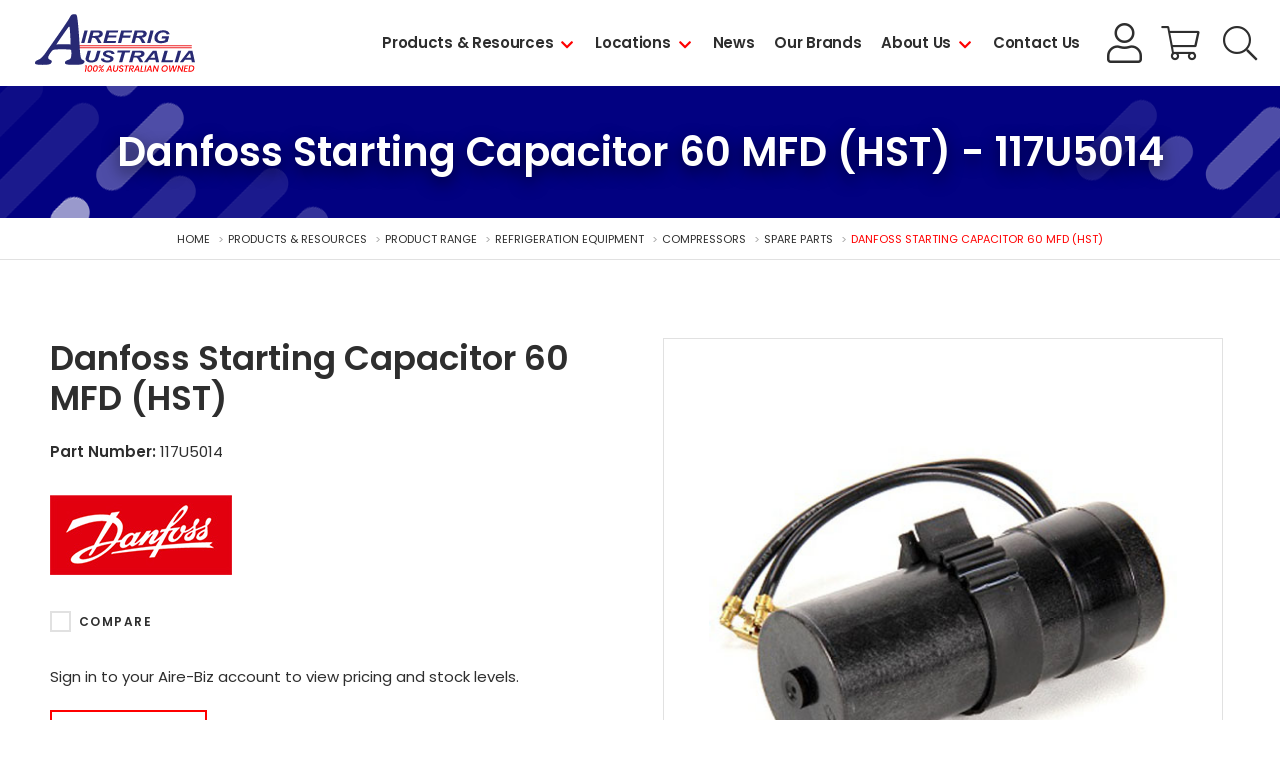

--- FILE ---
content_type: text/html; charset=utf-8
request_url: https://www.airefrig.com.au/products-resources/product-range/refrigeration-equipment/compressors/spare-parts/danfoss-starting-capacitor-60-mfd-(hst)/117u5014
body_size: 12065
content:
<!DOCTYPE html><html><head id="head"><title>Danfoss Starting Capacitor 60 MFD (HST) - Airefrig</title><meta charset="UTF-8" /><meta http-equiv="x-ua-compatible" content="ie=edge" /><meta name="viewport" content="width=device-width, initial-scale=1" /><link rel="dns-prefetch" href="https://www.google-analytics.com" /><link rel="icon" href="/favicon.ico" /><link rel="apple-touch-icon" href="/apple-touch-icon.png" /><link rel="apple-touch-icon-precomposed" href="/apple-touch-icon.png" /><link rel="stylesheet" href="/assets/stylesheets/css/main.css?v=1.0&d=20260123_v1" /><link href="https://fonts.googleapis.com/css?family=Poppins:400,500,600,700&display=swap" rel="stylesheet" /><script>(function(w,d,s,l,i){w[l]=w[l]||[];w[l].push({'gtm.start':
new Date().getTime(),event:'gtm.js'});var f=d.getElementsByTagName(s)[0],
j=d.createElement(s),dl=l!='dataLayer'?'&l='+l:'';j.async=true;j.src=
'https://www.googletagmanager.com/gtm.js?id='+i+dl;f.parentNode.insertBefore(j,f);
})(window,document,'script','dataLayer','GTM-NQLRSXD');</script><meta name="google-site-verification" content="6uK7fgGDTuJT4MFT0a8yv_dRkhtWvNY1W-w9y_cUrCQ" /><meta property="og:site_name" content="Airefrig" /><meta property="og:url" content="https://www.airefrig.com.au/products-resources/product-range/refrigeration-equipment/compressors/spare-parts/danfoss-starting-capacitor-60-mfd-(hst)/117u5014" /><meta property="og:title" content="Danfoss Starting Capacitor 60 MFD (HST) - Airefrig" /><meta property="og:description" content="" /><meta name="format-detection" content="telephone=no" /><link href="/cmspages/getresource.ashx?_templates=25739" type="text/css" rel="stylesheet" /></head><body class="LTR Chrome ENAU ContentBody"><noscript><iframe src="https://www.googletagmanager.com/ns.html?id=GTM-NQLRSXD" height="0" width="0" style="display:none;visibility:hidden"></iframe></noscript><form method="post" action="/products-resources/product-range/refrigeration-equipment/compressors/spare-parts/danfoss-starting-capacitor-60-mfd-(hst)/117u5014" id="form"><div class="aspNetHidden"><input type="hidden" name="__CMSCsrfToken" id="__CMSCsrfToken" value="9R53Wl3IAp6RIVwuHagjqHEqjIF8ut9c5Rg8lYw3D2t0XPXPO5RYS16kAyAm02yVXL9iHGfTOKfxY/0WZ4e4r3JzymOqi2uqZk/0A7oihTM=" /><input type="hidden" name="__EVENTTARGET" id="__EVENTTARGET" /><input type="hidden" name="__EVENTARGUMENT" id="__EVENTARGUMENT" /><input type="hidden" name="__VIEWSTATE" id="__VIEWSTATE" value="8E2VG0Dz2RChMyYtUpy2SfJl+Zqs3eHC2+LmA1x0N4jU0eO1+abQ0tzxGW+U601X1weQCS1qo2yNRcWsJOsouQdoCAY5oMejJOlEeQMM1B1F3dMLku5NjYy+v+S8dsaeHy5J9CUtYDVrHMN1R01zOQcIugUf+o/x8CPX9emPXvVarntzAKb+xHwiY6n/881mpwNxfRW4VMr23iGP3FcsIXjBl2O/8973EF3aeB9KzGgPaqLc7iI5vKqOxNcpdUDE+iwaGuJXEjrqyxLyc5IBK8mBQK45GcnDHvqNyQqSr4Wfnu2C9l0lmjkdOHinemPaaVd7uul7Cvr6R32f8w2609YuWBUWaT4i5M34fBHW39ftIAzjijts51KhJXOgltb88IyPkGCkTzzyva2W/Ui6qHFUn8vIqLGpDX+/VHD6PqEAQlteIhNXD7hDM1JyJF2SIo4wZmGSkscsLOFnaDnj2PMuFrFTft1pBQBCNhEVxQqayndeFzurULR14cjrI3ZEVP+0xQ9fgAMVhYDCqEu0E7VldMU34zBZOFoNr2minVg88FJ5DofnuVmPC+DMMRwzYkt150+KKQ/ORhHa0FZtyxvjdOo0CvRWEahEr85oN6SonCMdL+ZeFXTZQ4y8P2HB9CD15ZskMa2pu2WnJuwwYEhgCfXgvOz2Z0lrVQqfYfp/w1AV3yeVzfoJ74+qbYvry0sUN7i98r8yf1iBmJq0WxdEPZkRh0BlCU5CGgiNXSlZZuy9Z/pN7l0FsygLKhurz69/PbpiYNxqOaQqOMUEI7j5/4F0xh+F4fUYKtvAWRWGREBV30AYmfHnYZ0seKPJxrFmPXdIjZZRqMQldlXNSa8VXuCafP4/[base64]" /></div><script>
//<![CDATA[
var theForm = document.forms['form'];
if (!theForm) {
    theForm = document.form;
}
function __doPostBack(eventTarget, eventArgument) {
    if (!theForm.onsubmit || (theForm.onsubmit() != false)) {
        theForm.__EVENTTARGET.value = eventTarget;
        theForm.__EVENTARGUMENT.value = eventArgument;
        theForm.submit();
    }
}
//]]>
</script><script src="/webresource.axd?d=pynGkmcFUV13He1Qd6_TZI2hubPBccs3heXIaCbrSIqiONABaEVHHc3pPIbBRKNX7OPz27Xzug2dWycc7sWAlg2&amp;t=638901829900000000"></script><input type="hidden" name="lng" id="lng" value="en-AU" /><script>
	//<![CDATA[

function PM_Postback(param) { if (window.top.HideScreenLockWarningAndSync) { window.top.HideScreenLockWarningAndSync(1080); } if(window.CMSContentManager) { CMSContentManager.allowSubmit = true; }; __doPostBack('m$am',param); }
function PM_Callback(param, callback, ctx) { if (window.top.HideScreenLockWarningAndSync) { window.top.HideScreenLockWarningAndSync(1080); }if (window.CMSContentManager) { CMSContentManager.storeContentChangedStatus(); };WebForm_DoCallback('m$am',param,callback,ctx,null,true); }
//]]>
</script><script src="/scriptresource.axd?d=NJmAwtEo3Ipnlaxl6CMhvmYPJ_5OyyGntIxN_XByqeYmid4yrc2GXPyeX2-2p2dQRjkcuUXvtG1lNdIqmJxNEw_izpDZic161ztLfnJWdAuAm9bpXLtN_9uNPqqhw9pTvrCUqzutm0DWLiwmiaPr5fbtEZ9DI1Q7N1lOW_Je0a41&amp;t=5c0e0825"></script><script src="/scriptresource.axd?d=dwY9oWetJoJoVpgL6Zq8OBXC59GZL5SjEhkbSpphJz4UfRinngqq0BcNwcWA0XIGwn1-QlHTPBwH8Y29-quEO_8XyA0KdKyn9Z9r8kxFsHaHpRTi2CxCuMpbMMWSXI3WRpgMNvGTRZ6LZabOlfb-TE60NkpHVTPFmP6nWwwtYrA1&amp;t=5c0e0825"></script><script>
	//<![CDATA[

var CMS = CMS || {};
CMS.Application = {
  "language": "en",
  "isRTL": "false",
  "imagesUrl": "/CMSPages/GetResource.ashx?image=%5bImages.zip%5d%2f",
  "isDebuggingEnabled": true,
  "isDialog": false,
  "applicationUrl": "/"
};

//]]>
</script><div class="aspNetHidden"><input type="hidden" name="__VIEWSTATEGENERATOR" id="__VIEWSTATEGENERATOR" value="A5343185" /><input type="hidden" name="__SCROLLPOSITIONX" id="__SCROLLPOSITIONX" value="0" /><input type="hidden" name="__SCROLLPOSITIONY" id="__SCROLLPOSITIONY" value="0" /></div><script>
//<![CDATA[
Sys.WebForms.PageRequestManager._initialize('manScript', 'form', ['tctxM',''], [], [], 90, '');
//]]>
</script><div id="ctxM"></div><div class="wrapper" data-documentid="3778"><header id="header" class="header"><div class="uk-container uk-container-center"><div class="logo"><a href="/"><img src="/assets/images/logo.svg" alt="Airefrig" /></a></div><div class="utility"><a href="/login?returnURL=/account-summary" class="btn btn-black btn-account">My Account Login</a> <a href="/cart" class="btn-cart"><span class="sr-only">Shopping Cart</span></a> <span id="searchtoggle" role="button" class="searchtoggle" tabindex="0"></span></div><div class="header-nav"><div class="slidenavigation"><div class="slidenavigation-wrapper"><span role="button" class="pn-toggle" aria-pressed="false" onclick="Alyka.HandleBtnClick (event)" onkeypress="Alyka.HandleBtnClick (event)" onkeyup="Alyka.HandleBtnKeyUp(event)"><span class="sr-only">Menu</span> <span class="hamburger hamburger--elastic js-hamburger"><span class="hamburger-box"><span class="hamburger-inner"></span></span></span></span><div class="pn-container"><nav id="pn" class="primary-nav"><span class="hidden-desktop">Menu</span><ul class="pn-list"><li class="pn-item"> <a href="/products-resources" class="has-children">Products &amp; Resources</a><div class="sub-pn"><div class="sub-pn-inner"><ul><li> <button class="sub-pn-link cta-back-to-parent">Go back</button></li></ul><div class="megamenu"><span role="button" tabindex="0" class="closenav">Close</span><div class="megamenu-content"> <a href="/products-resources" class="megamenu-title">Products &amp; Resources</a><div class="megamenu-grid"><div class="uk-grid"><div class="uk-width-1-1 uk-width-large-1-3"><div> <a class="sub-pn-link has-children" href="/products-resources/product-range">Product Range</a><div class="sub-pn"><div class="sub-pn-inner"><ul class="sub-pn-list"><li> <button class="sub-pn-link cta-back-to-parent test">Go back</button></li><li class="sub-pn-item"><a class="sub-pn-link has-children" href="/products-resources/product-range/refrigeration-equipment">REFRIGERATION EQUIPMENT</a><div class="sub-pn"><div class="sub-pn-inner"><ul class="sub-pn-list"><li> <button class="sub-pn-link cta-back-to-parent test">Go back</button></li><li class="sub-pn-item"><a class="sub-pn-link sub-pn-title-link" href="/products-resources/product-range/refrigeration-equipment">REFRIGERATION EQUIPMENT</a></li><li class="sub-pn-item"><a class="sub-pn-link has-children" href="/products-resources/product-range/refrigeration-equipment/condensing-units">Condensing Units</a><div class="sub-pn"><div class="sub-pn-inner"><ul class="sub-pn-list"><li> <button class="sub-pn-link cta-back-to-parent test">Go back</button></li><li class="sub-pn-item"><a class="sub-pn-link sub-pn-title-link" href="/products-resources/product-range/refrigeration-equipment/condensing-units">Condensing Units</a></li><li class="sub-pn-item"><a class="sub-pn-link" href="/products-resources/product-range/refrigeration-equipment/condensing-units/flat-based">Flat Based</a></li><li class="sub-pn-item"><a class="sub-pn-link" href="/products-resources/product-range/refrigeration-equipment/condensing-units/packaged">Packaged</a></li><li class="sub-pn-item"><a class="sub-pn-link" href="/products-resources/product-range/refrigeration-equipment/condensing-units/basic">Basic</a></li><li class="sub-pn-item"><a class="sub-pn-link" href="/products-resources/product-range/refrigeration-equipment/condensing-units/unit-covers">Unit Covers</a></li><li class="sub-pn-item"><a class="sub-pn-link" href="/products-resources/product-range/refrigeration-equipment/condensing-units/spare-parts">Spare Parts</a></li></ul></div></div></li><li class="sub-pn-item"><a class="sub-pn-link has-children" href="/products-resources/product-range/refrigeration-equipment/evaporators">Evaporators</a><div class="sub-pn"><div class="sub-pn-inner"><ul class="sub-pn-list"><li> <button class="sub-pn-link cta-back-to-parent test">Go back</button></li><li class="sub-pn-item"><a class="sub-pn-link sub-pn-title-link" href="/products-resources/product-range/refrigeration-equipment/evaporators">Evaporators</a></li><li class="sub-pn-item"><a class="sub-pn-link" href="/products-resources/product-range/refrigeration-equipment/evaporators/evaporators-(air-defrost)">Evaporators (Air Defrost)</a></li><li class="sub-pn-item"><a class="sub-pn-link" href="/products-resources/product-range/refrigeration-equipment/evaporators/evaporators-(electric-defrost)">Evaporators (Electric Defrost)</a></li><li class="sub-pn-item"><a class="sub-pn-link" href="/products-resources/product-range/refrigeration-equipment/evaporators/evaporators-(water-defrost)">Evaporators (Water Defrost)</a></li><li class="sub-pn-item"><a class="sub-pn-link" href="/products-resources/product-range/refrigeration-equipment/evaporators/cabinet-evaporators-(single-blow)">Cabinet Evaporators (Single Blow)</a></li><li class="sub-pn-item"><a class="sub-pn-link" href="/products-resources/product-range/refrigeration-equipment/evaporators/cabinet-evaporators-(dual-blow)">Cabinet Evaporators (Dual Blow)</a></li><li class="sub-pn-item"><a class="sub-pn-link" href="/products-resources/product-range/refrigeration-equipment/evaporators/angled-evaporators-(air-defrost)">Angled Evaporators (Air Defrost)</a></li><li class="sub-pn-item"><a class="sub-pn-link" href="/products-resources/product-range/refrigeration-equipment/evaporators/angled-evaporators-(electric-defrost)">Angled Evaporators (Electric Defrost)</a></li><li class="sub-pn-item"><a class="sub-pn-link" href="/products-resources/product-range/refrigeration-equipment/evaporators/dual-throw-evaporators-(air-defrost)">Dual Throw Evaporators (Air Defrost)</a></li><li class="sub-pn-item"><a class="sub-pn-link" href="/products-resources/product-range/refrigeration-equipment/evaporators/spare-parts">Spare Parts</a></li></ul></div></div></li><li class="sub-pn-item"><a class="sub-pn-link has-children" href="/products-resources/product-range/refrigeration-equipment/compressors">Compressors</a><div class="sub-pn"><div class="sub-pn-inner"><ul class="sub-pn-list"><li> <button class="sub-pn-link cta-back-to-parent test">Go back</button></li><li class="sub-pn-item"><a class="sub-pn-link sub-pn-title-link" href="/products-resources/product-range/refrigeration-equipment/compressors">Compressors</a></li><li class="sub-pn-item"><a class="sub-pn-link" href="/products-resources/product-range/refrigeration-equipment/compressors/hermetic">Hermetic</a></li><li class="sub-pn-item"><a class="sub-pn-link" href="/products-resources/product-range/refrigeration-equipment/compressors/semi-hermetic">Semi-Hermetic</a></li><li class="sub-pn-item"><a class="sub-pn-link" href="/products-resources/product-range/refrigeration-equipment/compressors/scroll">Scroll</a></li><li class="sub-pn-item"><a class="sub-pn-link" href="/products-resources/product-range/refrigeration-equipment/compressors/screw">Screw</a></li><li class="sub-pn-item"><a class="sub-pn-link" href="/products-resources/product-range/refrigeration-equipment/compressors/open-drive">Open Drive</a></li><li class="sub-pn-item"><a class="sub-pn-link" href="/products-resources/product-range/refrigeration-equipment/compressors/spare-parts">Spare Parts</a></li></ul></div></div></li><li class="sub-pn-item"><a class="sub-pn-link has-children" href="/products-resources/product-range/refrigeration-equipment/condensers">Condensers</a><div class="sub-pn"><div class="sub-pn-inner"><ul class="sub-pn-list"><li> <button class="sub-pn-link cta-back-to-parent test">Go back</button></li><li class="sub-pn-item"><a class="sub-pn-link sub-pn-title-link" href="/products-resources/product-range/refrigeration-equipment/condensers">Condensers</a></li><li class="sub-pn-item"><a class="sub-pn-link" href="/products-resources/product-range/refrigeration-equipment/condensers/air-cooled">Air Cooled</a></li><li class="sub-pn-item"><a class="sub-pn-link" href="/products-resources/product-range/refrigeration-equipment/condensers/water-cooled">Water Cooled</a></li><li class="sub-pn-item"><a class="sub-pn-link" href="/products-resources/product-range/refrigeration-equipment/condensers/spare-parts">Spare Parts</a></li></ul></div></div></li><li class="sub-pn-item"><a class="sub-pn-link" href="/products-resources/product-range/refrigeration-equipment/refrigeration-racks">Refrigeration Racks</a></li><li class="sub-pn-item"><a class="sub-pn-link has-children" href="/products-resources/product-range/refrigeration-equipment/drop-in-units">Drop-in Units</a><div class="sub-pn"><div class="sub-pn-inner"><ul class="sub-pn-list"><li> <button class="sub-pn-link cta-back-to-parent test">Go back</button></li><li class="sub-pn-item"><a class="sub-pn-link sub-pn-title-link" href="/products-resources/product-range/refrigeration-equipment/drop-in-units">Drop-in Units</a></li><li class="sub-pn-item"><a class="sub-pn-link" href="/products-resources/product-range/refrigeration-equipment/drop-in-units/drop-in-series">Drop In Series</a></li><li class="sub-pn-item"><a class="sub-pn-link" href="/products-resources/product-range/refrigeration-equipment/drop-in-units/slide-in-series">Slide In Series</a></li></ul></div></div></li></ul></div></div></li><li class="sub-pn-item"><a class="sub-pn-link has-children" href="/products-resources/product-range/controls,-valves-vessels">CONTROLS, VALVES &amp; VESSELS</a><div class="sub-pn"><div class="sub-pn-inner"><ul class="sub-pn-list"><li> <button class="sub-pn-link cta-back-to-parent test">Go back</button></li><li class="sub-pn-item"><a class="sub-pn-link sub-pn-title-link" href="/products-resources/product-range/controls,-valves-vessels">CONTROLS, VALVES &amp; VESSELS</a></li><li class="sub-pn-item"><a class="sub-pn-link has-children" href="/products-resources/product-range/controls,-valves-vessels/expansion-valves">Expansion Valves</a><div class="sub-pn"><div class="sub-pn-inner"><ul class="sub-pn-list"><li> <button class="sub-pn-link cta-back-to-parent test">Go back</button></li><li class="sub-pn-item"><a class="sub-pn-link sub-pn-title-link" href="/products-resources/product-range/controls,-valves-vessels/expansion-valves">Expansion Valves</a></li><li class="sub-pn-item"><a class="sub-pn-link" href="/products-resources/product-range/controls,-valves-vessels/expansion-valves/mechanical-valves">Mechanical Valves</a></li><li class="sub-pn-item"><a class="sub-pn-link" href="/products-resources/product-range/controls,-valves-vessels/expansion-valves/orifices">Orifices</a></li><li class="sub-pn-item"><a class="sub-pn-link" href="/products-resources/product-range/controls,-valves-vessels/expansion-valves/electronic-valves">Electronic Valves</a></li><li class="sub-pn-item"><a class="sub-pn-link" href="/products-resources/product-range/controls,-valves-vessels/expansion-valves/electronic-valve-controls">Electronic Valve Controls</a></li><li class="sub-pn-item"><a class="sub-pn-link" href="/products-resources/product-range/controls,-valves-vessels/expansion-valves/electronic-valve-accessories">Electronic Valve Accessories</a></li></ul></div></div></li><li class="sub-pn-item"><a class="sub-pn-link has-children" href="/products-resources/product-range/controls,-valves-vessels/driers-sight-glasses">Driers &amp; Sight Glasses</a><div class="sub-pn"><div class="sub-pn-inner"><ul class="sub-pn-list"><li> <button class="sub-pn-link cta-back-to-parent test">Go back</button></li><li class="sub-pn-item"><a class="sub-pn-link sub-pn-title-link" href="/products-resources/product-range/controls,-valves-vessels/driers-sight-glasses">Driers &amp; Sight Glasses</a></li><li class="sub-pn-item"><a class="sub-pn-link" href="/products-resources/product-range/controls,-valves-vessels/driers-sight-glasses/liquid-line-driers">Liquid Line Driers</a></li><li class="sub-pn-item"><a class="sub-pn-link" href="/products-resources/product-range/controls,-valves-vessels/driers-sight-glasses/suction-line-driers">Suction Line Driers</a></li><li class="sub-pn-item"><a class="sub-pn-link" href="/products-resources/product-range/controls,-valves-vessels/driers-sight-glasses/sight-glasses">Sight Glasses</a></li><li class="sub-pn-item"><a class="sub-pn-link" href="/products-resources/product-range/controls,-valves-vessels/driers-sight-glasses/drier-cores">Drier Cores</a></li><li class="sub-pn-item"><a class="sub-pn-link" href="/products-resources/product-range/controls,-valves-vessels/driers-sight-glasses/copper-spun">Copper Spun</a></li><li class="sub-pn-item"><a class="sub-pn-link" href="/products-resources/product-range/controls,-valves-vessels/driers-sight-glasses/drier-shells">Drier Shells</a></li></ul></div></div></li><li class="sub-pn-item"><a class="sub-pn-link has-children" href="/products-resources/product-range/controls,-valves-vessels/solenoid-valves">Solenoid Valves</a><div class="sub-pn"><div class="sub-pn-inner"><ul class="sub-pn-list"><li> <button class="sub-pn-link cta-back-to-parent test">Go back</button></li><li class="sub-pn-item"><a class="sub-pn-link sub-pn-title-link" href="/products-resources/product-range/controls,-valves-vessels/solenoid-valves">Solenoid Valves</a></li><li class="sub-pn-item"><a class="sub-pn-link" href="/products-resources/product-range/controls,-valves-vessels/solenoid-valves/solder">Solder</a></li><li class="sub-pn-item"><a class="sub-pn-link" href="/products-resources/product-range/controls,-valves-vessels/solenoid-valves/flare">Flare</a></li><li class="sub-pn-item"><a class="sub-pn-link" href="/products-resources/product-range/controls,-valves-vessels/solenoid-valves/coils-accessories">Coils &amp; Accessories</a></li></ul></div></div></li><li class="sub-pn-item"><a class="sub-pn-link has-children" href="/products-resources/product-range/controls,-valves-vessels/electronic-controls">Electronic Controls</a><div class="sub-pn"><div class="sub-pn-inner"><ul class="sub-pn-list"><li> <button class="sub-pn-link cta-back-to-parent test">Go back</button></li><li class="sub-pn-item"><a class="sub-pn-link sub-pn-title-link" href="/products-resources/product-range/controls,-valves-vessels/electronic-controls">Electronic Controls</a></li><li class="sub-pn-item"><a class="sub-pn-link" href="/products-resources/product-range/controls,-valves-vessels/electronic-controls/cool-room-freezer-controllers">Cool Room/Freezer Controllers</a></li><li class="sub-pn-item"><a class="sub-pn-link" href="/products-resources/product-range/controls,-valves-vessels/electronic-controls/universal-controllers">Universal Controllers</a></li><li class="sub-pn-item"><a class="sub-pn-link" href="/products-resources/product-range/controls,-valves-vessels/electronic-controls/rack-controllers-case-controllers">Rack Controllers/Case Controllers</a></li><li class="sub-pn-item"><a class="sub-pn-link" href="/products-resources/product-range/controls,-valves-vessels/electronic-controls/supervisory-controllers">Supervisory Controllers</a></li><li class="sub-pn-item"><a class="sub-pn-link" href="/products-resources/product-range/controls,-valves-vessels/electronic-controls/probes,-sensors-and-transducers">Probes, Sensors and Transducers</a></li><li class="sub-pn-item"><a class="sub-pn-link" href="/products-resources/product-range/controls,-valves-vessels/electronic-controls/accessories">Accessories</a></li></ul></div></div></li><li class="sub-pn-item"><a class="sub-pn-link" href="/products-resources/product-range/controls,-valves-vessels/variable-speed-drives">Variable Speed Drives</a></li><li class="sub-pn-item"><a class="sub-pn-link has-children" href="/products-resources/product-range/controls,-valves-vessels/pressure-controls-thermostats">Pressure Controls &amp; Thermostats</a><div class="sub-pn"><div class="sub-pn-inner"><ul class="sub-pn-list"><li> <button class="sub-pn-link cta-back-to-parent test">Go back</button></li><li class="sub-pn-item"><a class="sub-pn-link sub-pn-title-link" href="/products-resources/product-range/controls,-valves-vessels/pressure-controls-thermostats">Pressure Controls &amp; Thermostats</a></li><li class="sub-pn-item"><a class="sub-pn-link" href="/products-resources/product-range/controls,-valves-vessels/pressure-controls-thermostats/pressure-controls">Pressure Controls</a></li><li class="sub-pn-item"><a class="sub-pn-link" href="/products-resources/product-range/controls,-valves-vessels/pressure-controls-thermostats/fan-speed-controls">Fan Speed Controls</a></li><li class="sub-pn-item"><a class="sub-pn-link" href="/products-resources/product-range/controls,-valves-vessels/pressure-controls-thermostats/oil-failure-controls">Oil Failure Controls</a></li><li class="sub-pn-item"><a class="sub-pn-link" href="/products-resources/product-range/controls,-valves-vessels/pressure-controls-thermostats/air-conditioning-thermostats">Air Conditioning Thermostats</a></li><li class="sub-pn-item"><a class="sub-pn-link" href="/products-resources/product-range/controls,-valves-vessels/pressure-controls-thermostats/commercial-refrigeration-thermostats">Commercial Refrigeration Thermostats</a></li><li class="sub-pn-item"><a class="sub-pn-link" href="/products-resources/product-range/controls,-valves-vessels/pressure-controls-thermostats/domestic-refrigeration-thermostats">Domestic Refrigeration Thermostats</a></li></ul></div></div></li><li class="sub-pn-item"><a class="sub-pn-link has-children" href="/products-resources/product-range/controls,-valves-vessels/ball-valves">Ball Valves</a><div class="sub-pn"><div class="sub-pn-inner"><ul class="sub-pn-list"><li> <button class="sub-pn-link cta-back-to-parent test">Go back</button></li><li class="sub-pn-item"><a class="sub-pn-link sub-pn-title-link" href="/products-resources/product-range/controls,-valves-vessels/ball-valves">Ball Valves</a></li><li class="sub-pn-item"><a class="sub-pn-link" href="/products-resources/product-range/controls,-valves-vessels/ball-valves/with-access">With Access</a></li><li class="sub-pn-item"><a class="sub-pn-link" href="/products-resources/product-range/controls,-valves-vessels/ball-valves/without-access">Without Access</a></li><li class="sub-pn-item"><a class="sub-pn-link" href="/products-resources/product-range/controls,-valves-vessels/ball-valves/transcritical-(co2)">Transcritical (CO2)</a></li></ul></div></div></li><li class="sub-pn-item"><a class="sub-pn-link" href="/products-resources/product-range/controls,-valves-vessels/epr-s-cpr-s">EPR's &amp; CPR's</a></li><li class="sub-pn-item"><a class="sub-pn-link has-children" href="/products-resources/product-range/controls,-valves-vessels/check-valves">Check Valves</a><div class="sub-pn"><div class="sub-pn-inner"><ul class="sub-pn-list"><li> <button class="sub-pn-link cta-back-to-parent test">Go back</button></li><li class="sub-pn-item"><a class="sub-pn-link sub-pn-title-link" href="/products-resources/product-range/controls,-valves-vessels/check-valves">Check Valves</a></li><li class="sub-pn-item"><a class="sub-pn-link" href="/products-resources/product-range/controls,-valves-vessels/check-valves/magnetic">Magnetic</a></li><li class="sub-pn-item"><a class="sub-pn-link" href="/products-resources/product-range/controls,-valves-vessels/check-valves/brass-body">Brass Body</a></li><li class="sub-pn-item"><a class="sub-pn-link" href="/products-resources/product-range/controls,-valves-vessels/check-valves/solder">Solder</a></li></ul></div></div></li><li class="sub-pn-item"><a class="sub-pn-link" href="/products-resources/product-range/controls,-valves-vessels/vibration-eliminators">Vibration Eliminators</a></li><li class="sub-pn-item"><a class="sub-pn-link has-children" href="/products-resources/product-range/controls,-valves-vessels/vessels-oil-management">Vessels &amp; Oil Management</a><div class="sub-pn"><div class="sub-pn-inner"><ul class="sub-pn-list"><li> <button class="sub-pn-link cta-back-to-parent test">Go back</button></li><li class="sub-pn-item"><a class="sub-pn-link sub-pn-title-link" href="/products-resources/product-range/controls,-valves-vessels/vessels-oil-management">Vessels &amp; Oil Management</a></li><li class="sub-pn-item"><a class="sub-pn-link" href="/products-resources/product-range/controls,-valves-vessels/vessels-oil-management/suction-accumulators">Suction Accumulators</a></li><li class="sub-pn-item"><a class="sub-pn-link" href="/products-resources/product-range/controls,-valves-vessels/vessels-oil-management/liquid-receivers">Liquid Receivers</a></li><li class="sub-pn-item"><a class="sub-pn-link" href="/products-resources/product-range/controls,-valves-vessels/vessels-oil-management/oil-separators">Oil Separators</a></li><li class="sub-pn-item"><a class="sub-pn-link" href="/products-resources/product-range/controls,-valves-vessels/vessels-oil-management/oil-management">Oil Management</a></li><li class="sub-pn-item"><a class="sub-pn-link" href="/products-resources/product-range/controls,-valves-vessels/vessels-oil-management/oil-filters">Oil Filters</a></li><li class="sub-pn-item"><a class="sub-pn-link" href="/products-resources/product-range/controls,-valves-vessels/vessels-oil-management/relief-valves">Relief Valves</a></li></ul></div></div></li><li class="sub-pn-item"><a class="sub-pn-link" href="/products-resources/product-range/controls,-valves-vessels/rotalock-valves-line-valves">Rotalock Valves/Line Valves</a></li><li class="sub-pn-item"><a class="sub-pn-link has-children" href="/products-resources/product-range/controls,-valves-vessels/specialty-valves">Specialty Valves</a><div class="sub-pn"><div class="sub-pn-inner"><ul class="sub-pn-list"><li> <button class="sub-pn-link cta-back-to-parent test">Go back</button></li><li class="sub-pn-item"><a class="sub-pn-link sub-pn-title-link" href="/products-resources/product-range/controls,-valves-vessels/specialty-valves">Specialty Valves</a></li><li class="sub-pn-item"><a class="sub-pn-link" href="/products-resources/product-range/controls,-valves-vessels/specialty-valves/reversing-valves">Reversing Valves</a></li><li class="sub-pn-item"><a class="sub-pn-link" href="/products-resources/product-range/controls,-valves-vessels/specialty-valves/water-regulating-valves">Water Regulating Valves</a></li><li class="sub-pn-item"><a class="sub-pn-link" href="/products-resources/product-range/controls,-valves-vessels/specialty-valves/heat-reclaim-valves">Heat Reclaim Valves</a></li><li class="sub-pn-item"><a class="sub-pn-link" href="/products-resources/product-range/controls,-valves-vessels/specialty-valves/hot-gas-bypass">Hot Gas Bypass</a></li><li class="sub-pn-item"><a class="sub-pn-link" href="/products-resources/product-range/controls,-valves-vessels/specialty-valves/flow-switches">Flow Switches</a></li><li class="sub-pn-item"><a class="sub-pn-link" href="/products-resources/product-range/controls,-valves-vessels/specialty-valves/electronic-regulating-valves">Electronic Regulating Valves</a></li></ul></div></div></li></ul></div></div></li><li class="sub-pn-item"><a class="sub-pn-link has-children" href="/products-resources/product-range/copper-tube,-fittings-insulation">COPPER TUBE, FITTINGS &amp; INSULATION</a><div class="sub-pn"><div class="sub-pn-inner"><ul class="sub-pn-list"><li> <button class="sub-pn-link cta-back-to-parent test">Go back</button></li><li class="sub-pn-item"><a class="sub-pn-link sub-pn-title-link" href="/products-resources/product-range/copper-tube,-fittings-insulation">COPPER TUBE, FITTINGS &amp; INSULATION</a></li><li class="sub-pn-item"><a class="sub-pn-link has-children" href="/products-resources/product-range/copper-tube,-fittings-insulation/copper-tube">Copper Tube</a><div class="sub-pn"><div class="sub-pn-inner"><ul class="sub-pn-list"><li> <button class="sub-pn-link cta-back-to-parent test">Go back</button></li><li class="sub-pn-item"><a class="sub-pn-link sub-pn-title-link" href="/products-resources/product-range/copper-tube,-fittings-insulation/copper-tube">Copper Tube</a></li><li class="sub-pn-item"><a class="sub-pn-link" href="/products-resources/product-range/copper-tube,-fittings-insulation/copper-tube/hard-drawn">Hard Drawn</a></li><li class="sub-pn-item"><a class="sub-pn-link" href="/products-resources/product-range/copper-tube,-fittings-insulation/copper-tube/soft-drawn">Soft Drawn</a></li><li class="sub-pn-item"><a class="sub-pn-link" href="/products-resources/product-range/copper-tube,-fittings-insulation/copper-tube/capillary-tube">Capillary Tube</a></li><li class="sub-pn-item"><a class="sub-pn-link" href="/products-resources/product-range/copper-tube,-fittings-insulation/copper-tube/twin-tube">Twin Tube</a></li></ul></div></div></li><li class="sub-pn-item"><a class="sub-pn-link has-children" href="/products-resources/product-range/copper-tube,-fittings-insulation/insulation">Insulation</a><div class="sub-pn"><div class="sub-pn-inner"><ul class="sub-pn-list"><li> <button class="sub-pn-link cta-back-to-parent test">Go back</button></li><li class="sub-pn-item"><a class="sub-pn-link sub-pn-title-link" href="/products-resources/product-range/copper-tube,-fittings-insulation/insulation">Insulation</a></li><li class="sub-pn-item"><a class="sub-pn-link" href="/products-resources/product-range/copper-tube,-fittings-insulation/insulation/pipe-insulation">Pipe Insulation</a></li><li class="sub-pn-item"><a class="sub-pn-link" href="/products-resources/product-range/copper-tube,-fittings-insulation/insulation/sheet-roll-insulation">Sheet/Roll Insulation</a></li><li class="sub-pn-item"><a class="sub-pn-link" href="/products-resources/product-range/copper-tube,-fittings-insulation/insulation/paints-glues">Paints &amp; Glues</a></li></ul></div></div></li><li class="sub-pn-item"><a class="sub-pn-link has-children" href="/products-resources/product-range/copper-tube,-fittings-insulation/copper-fittings">Copper Fittings</a><div class="sub-pn"><div class="sub-pn-inner"><ul class="sub-pn-list"><li> <button class="sub-pn-link cta-back-to-parent test">Go back</button></li><li class="sub-pn-item"><a class="sub-pn-link sub-pn-title-link" href="/products-resources/product-range/copper-tube,-fittings-insulation/copper-fittings">Copper Fittings</a></li><li class="sub-pn-item"><a class="sub-pn-link" href="/products-resources/product-range/copper-tube,-fittings-insulation/copper-fittings/copper-elbows-90-deg-f-f">Copper Elbows 90 Deg F + F</a></li><li class="sub-pn-item"><a class="sub-pn-link" href="/products-resources/product-range/copper-tube,-fittings-insulation/copper-fittings/copper-elbows-90-deg-f-m">Copper Elbows 90 Deg F + M</a></li><li class="sub-pn-item"><a class="sub-pn-link" href="/products-resources/product-range/copper-tube,-fittings-insulation/copper-fittings/copper-elbows-45-deg">Copper Elbows 45 Deg</a></li><li class="sub-pn-item"><a class="sub-pn-link" href="/products-resources/product-range/copper-tube,-fittings-insulation/copper-fittings/copper-unions">Copper Unions</a></li><li class="sub-pn-item"><a class="sub-pn-link" href="/products-resources/product-range/copper-tube,-fittings-insulation/copper-fittings/copper-reducing-unions-id-id">Copper Reducing Unions ID-ID</a></li><li class="sub-pn-item"><a class="sub-pn-link" href="/products-resources/product-range/copper-tube,-fittings-insulation/copper-fittings/copper-reducing-unions-od-id">Copper Reducing Unions OD-ID</a></li><li class="sub-pn-item"><a class="sub-pn-link" href="/products-resources/product-range/copper-tube,-fittings-insulation/copper-fittings/copper-p-traps">Copper P-Traps</a></li><li class="sub-pn-item"><a class="sub-pn-link" href="/products-resources/product-range/copper-tube,-fittings-insulation/copper-fittings/copper-tees">Copper Tees</a></li><li class="sub-pn-item"><a class="sub-pn-link" href="/products-resources/product-range/copper-tube,-fittings-insulation/copper-fittings/copper-tees-reducing">Copper Tees Reducing</a></li><li class="sub-pn-item"><a class="sub-pn-link" href="/products-resources/product-range/copper-tube,-fittings-insulation/copper-fittings/copper-stop-ends">Copper Stop Ends</a></li><li class="sub-pn-item"><a class="sub-pn-link" href="/products-resources/product-range/copper-tube,-fittings-insulation/copper-fittings/copper-flare-bonnets">Copper Flare Bonnets</a></li><li class="sub-pn-item"><a class="sub-pn-link" href="/products-resources/product-range/copper-tube,-fittings-insulation/copper-fittings/copper-flare-washers">Copper Flare Washers</a></li><li class="sub-pn-item"><a class="sub-pn-link" href="/products-resources/product-range/copper-tube,-fittings-insulation/copper-fittings/copper-y-pieces">Copper Y Pieces</a></li><li class="sub-pn-item"><a class="sub-pn-link" href="/products-resources/product-range/copper-tube,-fittings-insulation/copper-fittings/copper-pipe-clips">Copper Pipe Clips</a></li><li class="sub-pn-item"><a class="sub-pn-link" href="/products-resources/product-range/copper-tube,-fittings-insulation/copper-fittings/copper-return-bends">Copper Return Bends</a></li></ul></div></div></li><li class="sub-pn-item"><a class="sub-pn-link has-children" href="/products-resources/product-range/copper-tube,-fittings-insulation/brass-fittings">Brass Fittings</a><div class="sub-pn"><div class="sub-pn-inner"><ul class="sub-pn-list"><li> <button class="sub-pn-link cta-back-to-parent test">Go back</button></li><li class="sub-pn-item"><a class="sub-pn-link sub-pn-title-link" href="/products-resources/product-range/copper-tube,-fittings-insulation/brass-fittings">Brass Fittings</a></li><li class="sub-pn-item"><a class="sub-pn-link" href="/products-resources/product-range/copper-tube,-fittings-insulation/brass-fittings/flare-nuts">Flare Nuts</a></li><li class="sub-pn-item"><a class="sub-pn-link" href="/products-resources/product-range/copper-tube,-fittings-insulation/brass-fittings/swivels">Swivels</a></li><li class="sub-pn-item"><a class="sub-pn-link" href="/products-resources/product-range/copper-tube,-fittings-insulation/brass-fittings/unions">Unions</a></li><li class="sub-pn-item"><a class="sub-pn-link" href="/products-resources/product-range/copper-tube,-fittings-insulation/brass-fittings/seal-caps">Seal Caps</a></li><li class="sub-pn-item"><a class="sub-pn-link" href="/products-resources/product-range/copper-tube,-fittings-insulation/brass-fittings/seal-plug-flare">Seal Plug Flare</a></li><li class="sub-pn-item"><a class="sub-pn-link" href="/products-resources/product-range/copper-tube,-fittings-insulation/brass-fittings/pipe-plug-bsp">Pipe Plug BSP</a></li><li class="sub-pn-item"><a class="sub-pn-link" href="/products-resources/product-range/copper-tube,-fittings-insulation/brass-fittings/elbows">Elbows</a></li><li class="sub-pn-item"><a class="sub-pn-link" href="/products-resources/product-range/copper-tube,-fittings-insulation/brass-fittings/tees">Tees</a></li><li class="sub-pn-item"><a class="sub-pn-link" href="/products-resources/product-range/copper-tube,-fittings-insulation/brass-fittings/bush">Bush</a></li><li class="sub-pn-item"><a class="sub-pn-link" href="/products-resources/product-range/copper-tube,-fittings-insulation/brass-fittings/schrader-fittings">Schrader Fittings</a></li><li class="sub-pn-item"><a class="sub-pn-link" href="/products-resources/product-range/copper-tube,-fittings-insulation/brass-fittings/cylinder-adaptors-fittings">Cylinder Adaptors &amp; Fittings</a></li><li class="sub-pn-item"><a class="sub-pn-link" href="/products-resources/product-range/copper-tube,-fittings-insulation/brass-fittings/acme-fittings">Acme Fittings</a></li></ul></div></div></li><li class="sub-pn-item"><a class="sub-pn-link has-children" href="/products-resources/product-range/copper-tube,-fittings-insulation/pipe-mounting-systems">Pipe Mounting Systems</a><div class="sub-pn"><div class="sub-pn-inner"><ul class="sub-pn-list"><li> <button class="sub-pn-link cta-back-to-parent test">Go back</button></li><li class="sub-pn-item"><a class="sub-pn-link sub-pn-title-link" href="/products-resources/product-range/copper-tube,-fittings-insulation/pipe-mounting-systems">Pipe Mounting Systems</a></li><li class="sub-pn-item"><a class="sub-pn-link" href="/products-resources/product-range/copper-tube,-fittings-insulation/pipe-mounting-systems/insuguard-pipe-hangers">Insuguard Pipe Hangers</a></li><li class="sub-pn-item"><a class="sub-pn-link" href="/products-resources/product-range/copper-tube,-fittings-insulation/pipe-mounting-systems/pipe-hanging-blocks">Pipe Hanging Blocks</a></li><li class="sub-pn-item"><a class="sub-pn-link" href="/products-resources/product-range/copper-tube,-fittings-insulation/pipe-mounting-systems/clamps">Clamps</a></li></ul></div></div></li><li class="sub-pn-item"><a class="sub-pn-link has-children" href="/products-resources/product-range/copper-tube,-fittings-insulation/press-fittings">Press Fittings</a><div class="sub-pn"><div class="sub-pn-inner"><ul class="sub-pn-list"><li> <button class="sub-pn-link cta-back-to-parent test">Go back</button></li><li class="sub-pn-item"><a class="sub-pn-link sub-pn-title-link" href="/products-resources/product-range/copper-tube,-fittings-insulation/press-fittings">Press Fittings</a></li><li class="sub-pn-item"><a class="sub-pn-link" href="/products-resources/product-range/copper-tube,-fittings-insulation/press-fittings/elbows-45-deg">Elbows 45 Deg</a></li><li class="sub-pn-item"><a class="sub-pn-link" href="/products-resources/product-range/copper-tube,-fittings-insulation/press-fittings/elbows-90-deg">Elbows 90 Deg</a></li><li class="sub-pn-item"><a class="sub-pn-link" href="/products-resources/product-range/copper-tube,-fittings-insulation/press-fittings/couplings">Couplings</a></li><li class="sub-pn-item"><a class="sub-pn-link" href="/products-resources/product-range/copper-tube,-fittings-insulation/press-fittings/reducers">Reducers</a></li><li class="sub-pn-item"><a class="sub-pn-link" href="/products-resources/product-range/copper-tube,-fittings-insulation/press-fittings/sae-euro-flares">SAE/Euro Flares</a></li><li class="sub-pn-item"><a class="sub-pn-link" href="/products-resources/product-range/copper-tube,-fittings-insulation/press-fittings/tees">Tees</a></li><li class="sub-pn-item"><a class="sub-pn-link" href="/products-resources/product-range/copper-tube,-fittings-insulation/press-fittings/end-caps">End Caps</a></li><li class="sub-pn-item"><a class="sub-pn-link" href="/products-resources/product-range/copper-tube,-fittings-insulation/press-fittings/y-joints">Y-Joints</a></li><li class="sub-pn-item"><a class="sub-pn-link" href="/products-resources/product-range/copper-tube,-fittings-insulation/press-fittings/ancillary-products">Ancillary Products</a></li></ul></div></div></li></ul></div></div></li><li class="sub-pn-item"><a class="sub-pn-link has-children" href="/products-resources/product-range/motors,-blades-fan-decks">MOTORS, BLADES &amp; FAN DECKS</a><div class="sub-pn"><div class="sub-pn-inner"><ul class="sub-pn-list"><li> <button class="sub-pn-link cta-back-to-parent test">Go back</button></li><li class="sub-pn-item"><a class="sub-pn-link sub-pn-title-link" href="/products-resources/product-range/motors,-blades-fan-decks">MOTORS, BLADES &amp; FAN DECKS</a></li><li class="sub-pn-item"><a class="sub-pn-link has-children" href="/products-resources/product-range/motors,-blades-fan-decks/fan-motors">Fan Motors</a><div class="sub-pn"><div class="sub-pn-inner"><ul class="sub-pn-list"><li> <button class="sub-pn-link cta-back-to-parent test">Go back</button></li><li class="sub-pn-item"><a class="sub-pn-link sub-pn-title-link" href="/products-resources/product-range/motors,-blades-fan-decks/fan-motors">Fan Motors</a></li><li class="sub-pn-item"><a class="sub-pn-link" href="/products-resources/product-range/motors,-blades-fan-decks/fan-motors/q-iq-square-series-motors">Q &amp; IQ Square Series Motors</a></li><li class="sub-pn-item"><a class="sub-pn-link" href="/products-resources/product-range/motors,-blades-fan-decks/fan-motors/shaded-pole-motors-(j-series)">Shaded Pole Motors (J Series)</a></li><li class="sub-pn-item"><a class="sub-pn-link" href="/products-resources/product-range/motors,-blades-fan-decks/fan-motors/50d-motors">50D Motors</a></li><li class="sub-pn-item"><a class="sub-pn-link" href="/products-resources/product-range/motors,-blades-fan-decks/fan-motors/fasco-8-series-motors">Fasco 8 Series Motors</a></li></ul></div></div></li><li class="sub-pn-item"><a class="sub-pn-link" href="/products-resources/product-range/motors,-blades-fan-decks/axial-fan-motor">Axial Fan Motor</a></li><li class="sub-pn-item"><a class="sub-pn-link" href="/products-resources/product-range/motors,-blades-fan-decks/basket-grille-axial-fan">Basket Grille Axial Fan</a></li><li class="sub-pn-item"><a class="sub-pn-link" href="/products-resources/product-range/motors,-blades-fan-decks/square-round-plate-axial-fan">Square/Round Plate Axial Fan</a></li><li class="sub-pn-item"><a class="sub-pn-link" href="/products-resources/product-range/motors,-blades-fan-decks/backward-curve-radial-fan">Backward Curve Radial Fan</a></li><li class="sub-pn-item"><a class="sub-pn-link" href="/products-resources/product-range/motors,-blades-fan-decks/esm-axial-fans-(w1g-s)">ESM Axial Fans (W1G's)</a></li><li class="sub-pn-item"><a class="sub-pn-link" href="/products-resources/product-range/motors,-blades-fan-decks/compact-axial">Compact Axial</a></li><li class="sub-pn-item"><a class="sub-pn-link" href="/products-resources/product-range/motors,-blades-fan-decks/spares-accessories">Spares &amp; Accessories</a></li><li class="sub-pn-item"><a class="sub-pn-link" href="/products-resources/product-range/motors,-blades-fan-decks/ec-plug-fans">EC Plug Fans</a></li><li class="sub-pn-item"><a class="sub-pn-link has-children" href="/products-resources/product-range/motors,-blades-fan-decks/fan-decks">Fan Decks</a><div class="sub-pn"><div class="sub-pn-inner"><ul class="sub-pn-list"><li> <button class="sub-pn-link cta-back-to-parent test">Go back</button></li><li class="sub-pn-item"><a class="sub-pn-link sub-pn-title-link" href="/products-resources/product-range/motors,-blades-fan-decks/fan-decks">Fan Decks</a></li><li class="sub-pn-item"><a class="sub-pn-link" href="/products-resources/product-range/motors,-blades-fan-decks/fan-decks/cross-flow-fans">Cross Flow Fans</a></li><li class="sub-pn-item"><a class="sub-pn-link" href="/products-resources/product-range/motors,-blades-fan-decks/fan-decks/single-fan-decks">Single Fan Decks</a></li><li class="sub-pn-item"><a class="sub-pn-link" href="/products-resources/product-range/motors,-blades-fan-decks/fan-decks/twin-fan-decks">Twin Fan Decks</a></li></ul></div></div></li><li class="sub-pn-item"><a class="sub-pn-link has-children" href="/products-resources/product-range/motors,-blades-fan-decks/fan-blades">Fan Blades</a><div class="sub-pn"><div class="sub-pn-inner"><ul class="sub-pn-list"><li> <button class="sub-pn-link cta-back-to-parent test">Go back</button></li><li class="sub-pn-item"><a class="sub-pn-link sub-pn-title-link" href="/products-resources/product-range/motors,-blades-fan-decks/fan-blades">Fan Blades</a></li><li class="sub-pn-item"><a class="sub-pn-link" href="/products-resources/product-range/motors,-blades-fan-decks/fan-blades/boss-mount-fan-blades">Boss Mount Fan Blades</a></li><li class="sub-pn-item"><a class="sub-pn-link" href="/products-resources/product-range/motors,-blades-fan-decks/fan-blades/4-point-hub-mount-fan-blades">4 Point Hub Mount Fan Blades</a></li></ul></div></div></li></ul></div></div></li><li class="sub-pn-item"><a class="sub-pn-link has-children" href="/products-resources/product-range/hvac-install-range">HVAC INSTALL RANGE</a><div class="sub-pn"><div class="sub-pn-inner"><ul class="sub-pn-list"><li> <button class="sub-pn-link cta-back-to-parent test">Go back</button></li><li class="sub-pn-item"><a class="sub-pn-link sub-pn-title-link" href="/products-resources/product-range/hvac-install-range">HVAC INSTALL RANGE</a></li><li class="sub-pn-item"><a class="sub-pn-link has-children" href="/products-resources/product-range/hvac-install-range/wall-roof-brackets">Wall &amp; Roof Brackets</a><div class="sub-pn"><div class="sub-pn-inner"><ul class="sub-pn-list"><li> <button class="sub-pn-link cta-back-to-parent test">Go back</button></li><li class="sub-pn-item"><a class="sub-pn-link sub-pn-title-link" href="/products-resources/product-range/hvac-install-range/wall-roof-brackets">Wall &amp; Roof Brackets</a></li><li class="sub-pn-item"><a class="sub-pn-link" href="/products-resources/product-range/hvac-install-range/wall-roof-brackets/powder-coated">Powder Coated</a></li><li class="sub-pn-item"><a class="sub-pn-link" href="/products-resources/product-range/hvac-install-range/wall-roof-brackets/strut">Strut</a></li></ul></div></div></li><li class="sub-pn-item"><a class="sub-pn-link has-children" href="/products-resources/product-range/hvac-install-range/pipe-ducting">Pipe Ducting</a><div class="sub-pn"><div class="sub-pn-inner"><ul class="sub-pn-list"><li> <button class="sub-pn-link cta-back-to-parent test">Go back</button></li><li class="sub-pn-item"><a class="sub-pn-link sub-pn-title-link" href="/products-resources/product-range/hvac-install-range/pipe-ducting">Pipe Ducting</a></li><li class="sub-pn-item"><a class="sub-pn-link" href="/products-resources/product-range/hvac-install-range/pipe-ducting/pipe-duct">Pipe Duct</a></li><li class="sub-pn-item"><a class="sub-pn-link" href="/products-resources/product-range/hvac-install-range/pipe-ducting/wall-cover">Wall Cover</a></li><li class="sub-pn-item"><a class="sub-pn-link" href="/products-resources/product-range/hvac-install-range/pipe-ducting/corner-wall-caps">Corner &amp; Wall Caps</a></li><li class="sub-pn-item"><a class="sub-pn-link" href="/products-resources/product-range/hvac-install-range/pipe-ducting/elbow-90-degree">Elbow 90 Degree</a></li><li class="sub-pn-item"><a class="sub-pn-link" href="/products-resources/product-range/hvac-install-range/pipe-ducting/elbow-45-degree">Elbow 45 Degree</a></li><li class="sub-pn-item"><a class="sub-pn-link" href="/products-resources/product-range/hvac-install-range/pipe-ducting/elbow-adjustable">Elbow Adjustable</a></li><li class="sub-pn-item"><a class="sub-pn-link" href="/products-resources/product-range/hvac-install-range/pipe-ducting/tee">Tee</a></li><li class="sub-pn-item"><a class="sub-pn-link" href="/products-resources/product-range/hvac-install-range/pipe-ducting/duct-sockets">Duct Sockets</a></li><li class="sub-pn-item"><a class="sub-pn-link" href="/products-resources/product-range/hvac-install-range/pipe-ducting/flexible-twisted">Flexible &amp; Twisted</a></li><li class="sub-pn-item"><a class="sub-pn-link" href="/products-resources/product-range/hvac-install-range/pipe-ducting/buckling-prevention-tube">Buckling Prevention Tube</a></li></ul></div></div></li><li class="sub-pn-item"><a class="sub-pn-link has-children" href="/products-resources/product-range/hvac-install-range/mounts">Mounts</a><div class="sub-pn"><div class="sub-pn-inner"><ul class="sub-pn-list"><li> <button class="sub-pn-link cta-back-to-parent test">Go back</button></li><li class="sub-pn-item"><a class="sub-pn-link sub-pn-title-link" href="/products-resources/product-range/hvac-install-range/mounts">Mounts</a></li><li class="sub-pn-item"><a class="sub-pn-link" href="/products-resources/product-range/hvac-install-range/mounts/mount-blocks">Mount Blocks</a></li><li class="sub-pn-item"><a class="sub-pn-link" href="/products-resources/product-range/hvac-install-range/mounts/polyslabs">Polyslabs</a></li><li class="sub-pn-item"><a class="sub-pn-link" href="/products-resources/product-range/hvac-install-range/mounts/antivibration-mounts-pads">Antivibration Mounts &amp; Pads</a></li></ul></div></div></li><li class="sub-pn-item"><a class="sub-pn-link" href="/products-resources/product-range/hvac-install-range/condensate-pumps">Condensate Pumps</a></li><li class="sub-pn-item"><a class="sub-pn-link has-children" href="/products-resources/product-range/hvac-install-range/pvc-pipe-fittings">PVC Pipe &amp; Fittings</a><div class="sub-pn"><div class="sub-pn-inner"><ul class="sub-pn-list"><li> <button class="sub-pn-link cta-back-to-parent test">Go back</button></li><li class="sub-pn-item"><a class="sub-pn-link sub-pn-title-link" href="/products-resources/product-range/hvac-install-range/pvc-pipe-fittings">PVC Pipe &amp; Fittings</a></li><li class="sub-pn-item"><a class="sub-pn-link" href="/products-resources/product-range/hvac-install-range/pvc-pipe-fittings/pipe-tube">Pipe &amp; Tube</a></li><li class="sub-pn-item"><a class="sub-pn-link" href="/products-resources/product-range/hvac-install-range/pvc-pipe-fittings/fittings-accessories">Fittings &amp; Accessories</a></li></ul></div></div></li><li class="sub-pn-item"><a class="sub-pn-link" href="/products-resources/product-range/hvac-install-range/hardware">Hardware</a></li><li class="sub-pn-item"><a class="sub-pn-link" href="/products-resources/product-range/hvac-install-range/evaporative-cooler-pumps">Evaporative Cooler Pumps</a></li></ul></div></div></li><li class="sub-pn-item"><a class="sub-pn-link has-children" href="/products-resources/product-range/tools">TOOLS</a><div class="sub-pn"><div class="sub-pn-inner"><ul class="sub-pn-list"><li> <button class="sub-pn-link cta-back-to-parent test">Go back</button></li><li class="sub-pn-item"><a class="sub-pn-link sub-pn-title-link" href="/products-resources/product-range/tools">TOOLS</a></li><li class="sub-pn-item"><a class="sub-pn-link has-children" href="/products-resources/product-range/tools/specialty-refrigeration-tools">Specialty Refrigeration Tools</a><div class="sub-pn"><div class="sub-pn-inner"><ul class="sub-pn-list"><li> <button class="sub-pn-link cta-back-to-parent test">Go back</button></li><li class="sub-pn-item"><a class="sub-pn-link sub-pn-title-link" href="/products-resources/product-range/tools/specialty-refrigeration-tools">Specialty Refrigeration Tools</a></li><li class="sub-pn-item"><a class="sub-pn-link" href="/products-resources/product-range/tools/specialty-refrigeration-tools/vacuum-pumps">Vacuum Pumps</a></li><li class="sub-pn-item"><a class="sub-pn-link" href="/products-resources/product-range/tools/specialty-refrigeration-tools/recovery-units">Recovery Units</a></li><li class="sub-pn-item"><a class="sub-pn-link" href="/products-resources/product-range/tools/specialty-refrigeration-tools/scales">Scales</a></li><li class="sub-pn-item"><a class="sub-pn-link" href="/products-resources/product-range/tools/specialty-refrigeration-tools/leak-detectors">Leak Detectors</a></li><li class="sub-pn-item"><a class="sub-pn-link" href="/products-resources/product-range/tools/specialty-refrigeration-tools/smart-tools">Smart Tools</a></li></ul></div></div></li><li class="sub-pn-item"><a class="sub-pn-link has-children" href="/products-resources/product-range/tools/gauges-meters">Gauges &amp; Meters</a><div class="sub-pn"><div class="sub-pn-inner"><ul class="sub-pn-list"><li> <button class="sub-pn-link cta-back-to-parent test">Go back</button></li><li class="sub-pn-item"><a class="sub-pn-link sub-pn-title-link" href="/products-resources/product-range/tools/gauges-meters">Gauges &amp; Meters</a></li><li class="sub-pn-item"><a class="sub-pn-link" href="/products-resources/product-range/tools/gauges-meters/2-valve">2 Valve</a></li><li class="sub-pn-item"><a class="sub-pn-link" href="/products-resources/product-range/tools/gauges-meters/4-valve">4 Valve</a></li><li class="sub-pn-item"><a class="sub-pn-link" href="/products-resources/product-range/tools/gauges-meters/vacuum-gauges">Vacuum Gauges</a></li><li class="sub-pn-item"><a class="sub-pn-link" href="/products-resources/product-range/tools/gauges-meters/nitrogen-regulator-flow-meter">Nitrogen Regulator &amp; Flow Meter</a></li><li class="sub-pn-item"><a class="sub-pn-link" href="/products-resources/product-range/tools/gauges-meters/multimeters">Multimeters</a></li><li class="sub-pn-item"><a class="sub-pn-link" href="/products-resources/product-range/tools/gauges-meters/hoses,-spares-accessories">Hoses, Spares &amp; Accessories</a></li></ul></div></div></li><li class="sub-pn-item"><a class="sub-pn-link" href="/products-resources/product-range/tools/tool-bags">Tool Bags</a></li><li class="sub-pn-item"><a class="sub-pn-link has-children" href="/products-resources/product-range/tools/hand-tools">Hand Tools</a><div class="sub-pn"><div class="sub-pn-inner"><ul class="sub-pn-list"><li> <button class="sub-pn-link cta-back-to-parent test">Go back</button></li><li class="sub-pn-item"><a class="sub-pn-link sub-pn-title-link" href="/products-resources/product-range/tools/hand-tools">Hand Tools</a></li><li class="sub-pn-item"><a class="sub-pn-link" href="/products-resources/product-range/tools/hand-tools/tube-cutters">Tube Cutters</a></li><li class="sub-pn-item"><a class="sub-pn-link" href="/products-resources/product-range/tools/hand-tools/tube-benders">Tube Benders</a></li><li class="sub-pn-item"><a class="sub-pn-link" href="/products-resources/product-range/tools/hand-tools/expander-kits-and-heads">Expander Kits and Heads</a></li><li class="sub-pn-item"><a class="sub-pn-link" href="/products-resources/product-range/tools/hand-tools/flaring-tools">Flaring Tools</a></li><li class="sub-pn-item"><a class="sub-pn-link" href="/products-resources/product-range/tools/hand-tools/wrenches">Wrenches</a></li><li class="sub-pn-item"><a class="sub-pn-link" href="/products-resources/product-range/tools/hand-tools/torches">Torches</a></li><li class="sub-pn-item"><a class="sub-pn-link" href="/products-resources/product-range/tools/hand-tools/miscellaneous-hand-tools-spares">Miscellaneous Hand Tools &amp; Spares</a></li></ul></div></div></li><li class="sub-pn-item"><a class="sub-pn-link has-children" href="/products-resources/product-range/tools/access-fittings">Access Fittings</a><div class="sub-pn"><div class="sub-pn-inner"><ul class="sub-pn-list"><li> <button class="sub-pn-link cta-back-to-parent test">Go back</button></li><li class="sub-pn-item"><a class="sub-pn-link sub-pn-title-link" href="/products-resources/product-range/tools/access-fittings">Access Fittings</a></li><li class="sub-pn-item"><a class="sub-pn-link" href="/products-resources/product-range/tools/access-fittings/automotive-couplings">Automotive Couplings</a></li><li class="sub-pn-item"><a class="sub-pn-link" href="/products-resources/product-range/tools/access-fittings/core-removers">Core Removers</a></li><li class="sub-pn-item"><a class="sub-pn-link" href="/products-resources/product-range/tools/access-fittings/access-valve-with-core-depressor">Access Valve with Core Depressor</a></li></ul></div></div></li><li class="sub-pn-item"><a class="sub-pn-link has-children" href="/products-resources/product-range/tools/welding">Welding</a><div class="sub-pn"><div class="sub-pn-inner"><ul class="sub-pn-list"><li> <button class="sub-pn-link cta-back-to-parent test">Go back</button></li><li class="sub-pn-item"><a class="sub-pn-link sub-pn-title-link" href="/products-resources/product-range/tools/welding">Welding</a></li><li class="sub-pn-item"><a class="sub-pn-link" href="/products-resources/product-range/tools/welding/regulators">Regulators</a></li><li class="sub-pn-item"><a class="sub-pn-link" href="/products-resources/product-range/tools/welding/flashback-arrestors">Flashback Arrestors</a></li><li class="sub-pn-item"><a class="sub-pn-link" href="/products-resources/product-range/tools/welding/accessories">Accessories</a></li></ul></div></div></li><li class="sub-pn-item"><a class="sub-pn-link has-children" href="/products-resources/product-range/tools/press-fitting-tools">Press Fitting Tools</a><div class="sub-pn"><div class="sub-pn-inner"><ul class="sub-pn-list"><li> <button class="sub-pn-link cta-back-to-parent test">Go back</button></li><li class="sub-pn-item"><a class="sub-pn-link sub-pn-title-link" href="/products-resources/product-range/tools/press-fitting-tools">Press Fitting Tools</a></li><li class="sub-pn-item"><a class="sub-pn-link" href="/products-resources/product-range/tools/press-fitting-tools/jaws">Jaws</a></li><li class="sub-pn-item"><a class="sub-pn-link" href="/products-resources/product-range/tools/press-fitting-tools/tooling-kits">Tooling Kits</a></li><li class="sub-pn-item"><a class="sub-pn-link" href="/products-resources/product-range/tools/press-fitting-tools/accessories">Accessories</a></li></ul></div></div></li><li class="sub-pn-item"><a class="sub-pn-link" href="/products-resources/product-range/tools/tool-specials">Tool Specials</a></li></ul></div></div></li><li class="sub-pn-item"><a class="sub-pn-link has-children" href="/products-resources/product-range/refrigerants,-oil-service-ancillaries">REFRIGERANTS, OIL &amp; SERVICE ANCILLARIES</a><div class="sub-pn"><div class="sub-pn-inner"><ul class="sub-pn-list"><li> <button class="sub-pn-link cta-back-to-parent test">Go back</button></li><li class="sub-pn-item"><a class="sub-pn-link sub-pn-title-link" href="/products-resources/product-range/refrigerants,-oil-service-ancillaries">REFRIGERANTS, OIL &amp; SERVICE ANCILLARIES</a></li><li class="sub-pn-item"><a class="sub-pn-link has-children" href="/products-resources/product-range/refrigerants,-oil-service-ancillaries/refrigerant">Refrigerant</a><div class="sub-pn"><div class="sub-pn-inner"><ul class="sub-pn-list"><li> <button class="sub-pn-link cta-back-to-parent test">Go back</button></li><li class="sub-pn-item"><a class="sub-pn-link sub-pn-title-link" href="/products-resources/product-range/refrigerants,-oil-service-ancillaries/refrigerant">Refrigerant</a></li><li class="sub-pn-item"><a class="sub-pn-link" href="/products-resources/product-range/refrigerants,-oil-service-ancillaries/refrigerant/r22">R22</a></li><li class="sub-pn-item"><a class="sub-pn-link" href="/products-resources/product-range/refrigerants,-oil-service-ancillaries/refrigerant/r134a">R134a</a></li><li class="sub-pn-item"><a class="sub-pn-link" href="/products-resources/product-range/refrigerants,-oil-service-ancillaries/refrigerant/r404a">R404A</a></li><li class="sub-pn-item"><a class="sub-pn-link" href="/products-resources/product-range/refrigerants,-oil-service-ancillaries/refrigerant/r438a">R438A</a></li><li class="sub-pn-item"><a class="sub-pn-link" href="/products-resources/product-range/refrigerants,-oil-service-ancillaries/refrigerant/r407c">R407C</a></li><li class="sub-pn-item"><a class="sub-pn-link" href="/products-resources/product-range/refrigerants,-oil-service-ancillaries/refrigerant/r410a">R410A</a></li><li class="sub-pn-item"><a class="sub-pn-link" href="/products-resources/product-range/refrigerants,-oil-service-ancillaries/refrigerant/r32">R32</a></li><li class="sub-pn-item"><a class="sub-pn-link" href="/products-resources/product-range/refrigerants,-oil-service-ancillaries/refrigerant/other-refrigerants">Other Refrigerants</a></li><li class="sub-pn-item"><a class="sub-pn-link" href="/products-resources/product-range/refrigerants,-oil-service-ancillaries/refrigerant/refrigerant-health-kits">Refrigerant Health Kits</a></li><li class="sub-pn-item"><a class="sub-pn-link" href="/products-resources/product-range/refrigerants,-oil-service-ancillaries/refrigerant/reclaim-new-cylinders">Reclaim &amp; New Cylinders</a></li></ul></div></div></li><li class="sub-pn-item"><a class="sub-pn-link has-children" href="/products-resources/product-range/refrigerants,-oil-service-ancillaries/industrial-gases">Industrial Gases</a><div class="sub-pn"><div class="sub-pn-inner"><ul class="sub-pn-list"><li> <button class="sub-pn-link cta-back-to-parent test">Go back</button></li><li class="sub-pn-item"><a class="sub-pn-link sub-pn-title-link" href="/products-resources/product-range/refrigerants,-oil-service-ancillaries/industrial-gases">Industrial Gases</a></li><li class="sub-pn-item"><a class="sub-pn-link" href="/products-resources/product-range/refrigerants,-oil-service-ancillaries/industrial-gases/nitrogen">Nitrogen</a></li><li class="sub-pn-item"><a class="sub-pn-link" href="/products-resources/product-range/refrigerants,-oil-service-ancillaries/industrial-gases/trace-a-gas">Trace-A-Gas</a></li><li class="sub-pn-item"><a class="sub-pn-link" href="/products-resources/product-range/refrigerants,-oil-service-ancillaries/industrial-gases/acetylene">Acetylene</a></li><li class="sub-pn-item"><a class="sub-pn-link" href="/products-resources/product-range/refrigerants,-oil-service-ancillaries/industrial-gases/oxygen">Oxygen</a></li></ul></div></div></li><li class="sub-pn-item"><a class="sub-pn-link has-children" href="/products-resources/product-range/refrigerants,-oil-service-ancillaries/oils-fluids">Oils &amp; Fluids</a><div class="sub-pn"><div class="sub-pn-inner"><ul class="sub-pn-list"><li> <button class="sub-pn-link cta-back-to-parent test">Go back</button></li><li class="sub-pn-item"><a class="sub-pn-link sub-pn-title-link" href="/products-resources/product-range/refrigerants,-oil-service-ancillaries/oils-fluids">Oils &amp; Fluids</a></li><li class="sub-pn-item"><a class="sub-pn-link" href="/products-resources/product-range/refrigerants,-oil-service-ancillaries/oils-fluids/poe-oil">POE Oil</a></li><li class="sub-pn-item"><a class="sub-pn-link" href="/products-resources/product-range/refrigerants,-oil-service-ancillaries/oils-fluids/pve-oil">PVE Oil</a></li><li class="sub-pn-item"><a class="sub-pn-link" href="/products-resources/product-range/refrigerants,-oil-service-ancillaries/oils-fluids/mineral-oil">Mineral Oil</a></li><li class="sub-pn-item"><a class="sub-pn-link" href="/products-resources/product-range/refrigerants,-oil-service-ancillaries/oils-fluids/vac-pump-oil">Vac Pump Oil</a></li><li class="sub-pn-item"><a class="sub-pn-link" href="/products-resources/product-range/refrigerants,-oil-service-ancillaries/oils-fluids/glycol">Glycol</a></li><li class="sub-pn-item"><a class="sub-pn-link" href="/products-resources/product-range/refrigerants,-oil-service-ancillaries/oils-fluids/flushing-agents">Flushing Agents</a></li><li class="sub-pn-item"><a class="sub-pn-link" href="/products-resources/product-range/refrigerants,-oil-service-ancillaries/oils-fluids/oil-test-kits">Oil Test Kits</a></li></ul></div></div></li><li class="sub-pn-item"><a class="sub-pn-link has-children" href="/products-resources/product-range/refrigerants,-oil-service-ancillaries/flexible-hoses-accessories">Flexible Hoses &amp; Accessories</a><div class="sub-pn"><div class="sub-pn-inner"><ul class="sub-pn-list"><li> <button class="sub-pn-link cta-back-to-parent test">Go back</button></li><li class="sub-pn-item"><a class="sub-pn-link sub-pn-title-link" href="/products-resources/product-range/refrigerants,-oil-service-ancillaries/flexible-hoses-accessories">Flexible Hoses &amp; Accessories</a></li><li class="sub-pn-item"><a class="sub-pn-link" href="/products-resources/product-range/refrigerants,-oil-service-ancillaries/flexible-hoses-accessories/hoses">Hoses</a></li><li class="sub-pn-item"><a class="sub-pn-link" href="/products-resources/product-range/refrigerants,-oil-service-ancillaries/flexible-hoses-accessories/fittings">Fittings</a></li><li class="sub-pn-item"><a class="sub-pn-link" href="/products-resources/product-range/refrigerants,-oil-service-ancillaries/flexible-hoses-accessories/crimping-tools-accessories">Crimping Tools &amp; Accessories</a></li></ul></div></div></li><li class="sub-pn-item"><a class="sub-pn-link has-children" href="/products-resources/product-range/refrigerants,-oil-service-ancillaries/chemical-treatment-cleaning">Chemical Treatment &amp; Cleaning</a><div class="sub-pn"><div class="sub-pn-inner"><ul class="sub-pn-list"><li> <button class="sub-pn-link cta-back-to-parent test">Go back</button></li><li class="sub-pn-item"><a class="sub-pn-link sub-pn-title-link" href="/products-resources/product-range/refrigerants,-oil-service-ancillaries/chemical-treatment-cleaning">Chemical Treatment &amp; Cleaning</a></li><li class="sub-pn-item"><a class="sub-pn-link" href="/products-resources/product-range/refrigerants,-oil-service-ancillaries/chemical-treatment-cleaning/coil-cleaners">Coil Cleaners</a></li><li class="sub-pn-item"><a class="sub-pn-link" href="/products-resources/product-range/refrigerants,-oil-service-ancillaries/chemical-treatment-cleaning/ice-machine-cleaner">Ice Machine Cleaner</a></li><li class="sub-pn-item"><a class="sub-pn-link" href="/products-resources/product-range/refrigerants,-oil-service-ancillaries/chemical-treatment-cleaning/odour-treatment">Odour Treatment</a></li><li class="sub-pn-item"><a class="sub-pn-link" href="/products-resources/product-range/refrigerants,-oil-service-ancillaries/chemical-treatment-cleaning/coil-protection">Coil Protection</a></li></ul></div></div></li><li class="sub-pn-item"><a class="sub-pn-link" href="/products-resources/product-range/refrigerants,-oil-service-ancillaries/tapes-sealants">Tapes &amp; Sealants</a></li><li class="sub-pn-item"><a class="sub-pn-link" href="/products-resources/product-range/refrigerants,-oil-service-ancillaries/service-ancillaries">Service Ancillaries</a></li><li class="sub-pn-item"><a class="sub-pn-link" href="/products-resources/product-range/refrigerants,-oil-service-ancillaries/coolroom-hardware">Coolroom Hardware</a></li><li class="sub-pn-item"><a class="sub-pn-link has-children" href="/products-resources/product-range/refrigerants,-oil-service-ancillaries/air-filtration">Air Filtration</a><div class="sub-pn"><div class="sub-pn-inner"><ul class="sub-pn-list"><li> <button class="sub-pn-link cta-back-to-parent test">Go back</button></li><li class="sub-pn-item"><a class="sub-pn-link sub-pn-title-link" href="/products-resources/product-range/refrigerants,-oil-service-ancillaries/air-filtration">Air Filtration</a></li><li class="sub-pn-item"><a class="sub-pn-link" href="/products-resources/product-range/refrigerants,-oil-service-ancillaries/air-filtration/inter-fold-disposable">Inter Fold Disposable</a></li><li class="sub-pn-item"><a class="sub-pn-link" href="/products-resources/product-range/refrigerants,-oil-service-ancillaries/air-filtration/primary-bag-filter">Primary Bag Filter</a></li><li class="sub-pn-item"><a class="sub-pn-link" href="/products-resources/product-range/refrigerants,-oil-service-ancillaries/air-filtration/filter-media">Filter Media</a></li></ul></div></div></li></ul></div></div></li><li class="sub-pn-item"><a class="sub-pn-link has-children" href="/products-resources/product-range/electrical">ELECTRICAL</a><div class="sub-pn"><div class="sub-pn-inner"><ul class="sub-pn-list"><li> <button class="sub-pn-link cta-back-to-parent test">Go back</button></li><li class="sub-pn-item"><a class="sub-pn-link sub-pn-title-link" href="/products-resources/product-range/electrical">ELECTRICAL</a></li><li class="sub-pn-item"><a class="sub-pn-link" href="/products-resources/product-range/electrical/contactors-overloads">Contactors &amp; Overloads</a></li><li class="sub-pn-item"><a class="sub-pn-link" href="/products-resources/product-range/electrical/timers,-relays-switches">Timers, Relays &amp; Switches</a></li><li class="sub-pn-item"><a class="sub-pn-link" href="/products-resources/product-range/electrical/capacitors">Capacitors</a></li><li class="sub-pn-item"><a class="sub-pn-link" href="/products-resources/product-range/electrical/electrical-accessories">Electrical Accessories</a></li><li class="sub-pn-item"><a class="sub-pn-link" href="/products-resources/product-range/electrical/klixon,-heater-cable-spares">Klixon, Heater Cable &amp; Spares</a></li></ul></div></div></li><li class="sub-pn-item"><a class="sub-pn-link has-children" href="/products-resources/product-range/industrial-refrigeration">INDUSTRIAL REFRIGERATION</a><div class="sub-pn"><div class="sub-pn-inner"><ul class="sub-pn-list"><li> <button class="sub-pn-link cta-back-to-parent test">Go back</button></li><li class="sub-pn-item"><a class="sub-pn-link sub-pn-title-link" href="/products-resources/product-range/industrial-refrigeration">INDUSTRIAL REFRIGERATION</a></li><li class="sub-pn-item"><a class="sub-pn-link" href="/products-resources/product-range/industrial-refrigeration/valves">Valves</a></li><li class="sub-pn-item"><a class="sub-pn-link" href="/products-resources/product-range/industrial-refrigeration/solenoid-valves-strainers">Solenoid Valves &amp; Strainers</a></li><li class="sub-pn-item"><a class="sub-pn-link" href="/products-resources/product-range/industrial-refrigeration/repair-kits">Repair Kits</a></li><li class="sub-pn-item"><a class="sub-pn-link" href="/products-resources/product-range/industrial-refrigeration/flanges">Flanges</a></li><li class="sub-pn-item"><a class="sub-pn-link" href="/products-resources/product-range/industrial-refrigeration/pressure-transmitters-probes">Pressure Transmitters &amp; Probes</a></li><li class="sub-pn-item"><a class="sub-pn-link" href="/products-resources/product-range/industrial-refrigeration/pilot-valves-accessories">Pilot Valves &amp; Accessories</a></li></ul></div></div></li></ul></div></div></div><div><a class="sub-pn-link" href="/products-resources/safety-data-sheets">Safety Data Sheets</a></div><div><a class="sub-pn-link" href="/products-resources/brochures-technical-guides">Brochures &amp; Technical Guides</a></div><div><a class="sub-pn-link" href="/products-resources/application-for-trade-account">Application for Trade Account</a></div></div></div></div></div></div></div></div></li><li class="pn-item"><a href="/locations" class="has-children">Locations</a><div class="sub-pn"><div class="sub-pn-inner"><ul><li> <button class="sub-pn-link cta-back-to-parent">Go back</button></li></ul><div class="megamenu"><span role="button" tabindex="0" class="closenav">Close</span><div class="megamenu-content"> <a href="/locations" class="megamenu-title">Locations</a><div class="megamenu-grid"><div class="uk-grid"><div class="uk-width-1-1 uk-width-large-1-3"><div> <a class="sub-pn-link has-children" href="/locations/new-south-wales">New South Wales</a><div class="sub-pn"><div class="sub-pn-inner"><ul class="sub-pn-list"><li> <button class="sub-pn-link cta-back-to-parent test">Go back</button></li><li class="sub-pn-item"><a class="sub-pn-link" href="/locations/new-south-wales/alexandria">Alexandria</a></li><li class="sub-pn-item"><a class="sub-pn-link" href="/locations/new-south-wales/newington">Newington</a></li><li class="sub-pn-item"><a class="sub-pn-link" href="/locations/new-south-wales/padstow">Padstow</a></li></ul></div></div></div><div><a class="sub-pn-link has-children" href="/locations/victoria">Victoria</a><div class="sub-pn"><div class="sub-pn-inner"><ul class="sub-pn-list"><li> <button class="sub-pn-link cta-back-to-parent test">Go back</button></li><li class="sub-pn-item"><a class="sub-pn-link" href="/locations/victoria/mulgrave">Mulgrave</a></li><li class="sub-pn-item"><a class="sub-pn-link" href="/locations/victoria/thomastown">Thomastown</a></li><li class="sub-pn-item"><a class="sub-pn-link" href="/locations/victoria/truganina">Truganina</a></li></ul></div></div></div><div><a class="sub-pn-link has-children" href="/locations/queensland">Queensland</a><div class="sub-pn"><div class="sub-pn-inner"><ul class="sub-pn-list"><li> <button class="sub-pn-link cta-back-to-parent test">Go back</button></li><li class="sub-pn-item"><a class="sub-pn-link" href="/locations/queensland/banyo">Banyo</a></li><li class="sub-pn-item"><a class="sub-pn-link" href="/locations/queensland/willawong">Willawong</a></li></ul></div></div></div></div><div class="uk-width-1-1 uk-width-large-1-3"><div><a class="sub-pn-link has-children" href="/locations/western-australia">Western Australia</a><div class="sub-pn"><div class="sub-pn-inner"><ul class="sub-pn-list"><li> <button class="sub-pn-link cta-back-to-parent test">Go back</button></li><li class="sub-pn-item"><a class="sub-pn-link" href="/locations/western-australia/bayswater">Bayswater</a></li><li class="sub-pn-item"><a class="sub-pn-link" href="/locations/western-australia/wangara">Wangara</a></li><li class="sub-pn-item"><a class="sub-pn-link" href="/locations/western-australia/o-connor">O'Connor</a></li><li class="sub-pn-item"><a class="sub-pn-link" href="/locations/western-australia/head-office">Head Office</a></li></ul></div></div></div><div><a class="sub-pn-link has-children" href="/locations/south-australia">South Australia</a><div class="sub-pn"><div class="sub-pn-inner"><ul class="sub-pn-list"><li> <button class="sub-pn-link cta-back-to-parent test">Go back</button></li><li class="sub-pn-item"><a class="sub-pn-link" href="/locations/south-australia/wingfield">Wingfield</a></li></ul></div></div></div></div><div class="uk-width-1-1 uk-width-large-1-3"><div><a class="sub-pn-link" href="/locations/tasmania">Tasmania</a></div><div><a class="sub-pn-link" href="/locations/northern-territory">Northern Territory</a></div><div><a class="sub-pn-link" href="/locations/australian-capital-territory">Australian Capital Territory</a></div></div></div></div></div></div></div></div></li><li class="pn-item"><a href="/news">News</a></li><li class="pn-item"><a href="/our-brands">Our Brands</a></li><li class="pn-item"><a href="/about-us" class="has-children">About Us</a><div class="sub-pn"><div class="sub-pn-inner"><ul><li> <button class="sub-pn-link cta-back-to-parent">Go back</button></li></ul><div class="megamenu"><span role="button" tabindex="0" class="closenav">Close</span><div class="megamenu-content"> <a href="/about-us" class="megamenu-title">About Us</a><div class="megamenu-grid"><div class="uk-grid"><div class="uk-width-1-1 uk-width-large-1-3"><div> <a class="sub-pn-link" href="/about-us/our-history">Our History</a></div><div><a class="sub-pn-link" href="/about-us/distribution-network">Distribution Network</a></div><div><a class="sub-pn-link" href="/about-us/management-team">Management Team</a></div></div></div></div></div></div></div></div></li><li class="pn-item"><a href="/contact-us">Contact Us</a></li></ul><a href="/login?returnURL=/account-summary" class="btn btn-black btn-account">My Account Login</a></nav></div></div></div></div></div><div id="search" class="search uk-search" data-source="/aapi/search/predictive" data-startsearch="2" data-searchindexes="Products_Standard;Products_Subset;Products_Whitespace;pages;news"><div class="search-input-wrapper"><div class="search-input"><label for="sitesearch">Site Search</label><input id="sitesearch" class="uk-search-field" type="search" placeholder="Type your search here" /> <button class="btn btn-white btn-search">Search now</button></div></div></div></header><main role="main" id="content" class="content"><div class="pageTitle pageTitle-product waypoint"><div class="uk-container uk-container-center"><h1>Danfoss Starting Capacitor 60 MFD (HST) - 117U5014</h1></div></div><div class="breadcrumbs"><div class="uk-container uk-container-center"><ol class="uk-breadcrumb" itemscope="" itemtype="http://schema.org/BreadcrumbList"><li itemprop="itemListElement" itemscope="" itemtype="http://schema.org/ListItem"><a href="/" itemtype="http://schema.org/Thing" itemprop="item"><span itemprop="name">Home</span></a><meta itemprop="position" content="1" /></li><li itemprop="itemListElement" itemscope="" itemtype="http://schema.org/ListItem"><a href="/products-resources" itemtype="http://schema.org/Thing" itemprop="item"><span itemprop="name">Products & Resources</span></a><meta itemprop="position" content="2" /></li><li itemprop="itemListElement" itemscope="" itemtype="http://schema.org/ListItem"><a href="/products-resources/product-range" itemtype="http://schema.org/Thing" itemprop="item"><span itemprop="name">Product Range</span></a><meta itemprop="position" content="3" /></li><li itemprop="itemListElement" itemscope="" itemtype="http://schema.org/ListItem"><a href="/products-resources/product-range/refrigeration-equipment" itemtype="http://schema.org/Thing" itemprop="item"><span itemprop="name">REFRIGERATION EQUIPMENT</span></a><meta itemprop="position" content="4" /></li><li itemprop="itemListElement" itemscope="" itemtype="http://schema.org/ListItem"><a href="/products-resources/product-range/refrigeration-equipment/compressors" itemtype="http://schema.org/Thing" itemprop="item"><span itemprop="name">Compressors</span></a><meta itemprop="position" content="5" /></li><li itemprop="itemListElement" itemscope="" itemtype="http://schema.org/ListItem"><a href="/products-resources/product-range/refrigeration-equipment/compressors/spare-parts" itemtype="http://schema.org/Thing" itemprop="item"><span itemprop="name">Spare Parts</span></a><meta itemprop="position" content="6" /></li><li class="uk-active"><div><span>Danfoss Starting Capacitor 60 MFD (HST)</span></div></li></ol></div></div><div class="modulewrapper uk-container uk-container-center productdetail"><div class="uk-grid"><div class="uk-width-1-1 productdetail-title-mobile"><h2 class="productdetail-title" data-imageurl="/airefrig/media/images/store/products/117u5014_01.jpg">Danfoss Starting Capacitor 60 MFD (HST)</h2><span class="productdetail-partno"><strong>Part Number:</strong> 117U5014</span></div><div class="uk-width-1-1 uk-width-medium-1-2 productdetail-info"><h2 class="productdetail-title">Danfoss Starting Capacitor 60 MFD (HST)</h2><input type="hidden" id="productsku" value="1" /><span class="productdetail-partno"><strong>Part Number:</strong> 117U5014</span><div class="productdetail-brand"> <img src="/assets/images/blank.gif" class="lazyload" data-original="/airefrig/media/images/store/brands/danfoss_webpd.jpg" alt="Danfoss" /></div><div class="productdetail-cta"><div class="compare"><input id="fav1" type="checkbox" name="fav1" class="addCompare-checkbox" /><label for="fav1" class="addCompare" data-id="3268" data-title="Danfoss Starting Capacitor 60 MFD (HST)" data-category="Airefrig.ProductCompressors" data-imageurl="/airefrig/media/images/store/products/117u5014_01.jpg">Compare</label></div></div><div class="productdetail-loginnote"><p>Sign in to your Aire-Biz account to view pricing and stock levels.</p><a href="/login?returnUrl=/Products-Resources/Product-Range/REFRIGERATION-EQUIPMENT/Compressors/Spare-Parts/Danfoss-Starting-Capacitor-60-MFD-(HST)" class="btn btn-primary">Sign in</a> <p>Not an Airefrig customer? Complete our online account application form <a href="/products-resources/application-for-trade-account">here</a> to apply for a credit account.</p></div></div><div class="uk-width-1-1 uk-width-medium-1-2 productdetail-gallery"><div class="imagegallery"><div id="productImageGallery" class="slider-pro"><div class="sp-slides"><div class="sp-slide"><img class="sp-image" data-src="/airefrig/media/images/store/products/117u5014_01.jpg" alt="" /></div></div><div class="sp-thumbnails"><img class="sp-thumbnail" src="/airefrig/media/images/store/products/117u5014_01.jpg" alt="" /></div></div></div></div></div></div><div class="modulewrapper uk-container uk-container-center tabs tabs-vertical productdetail-tabs waypoint"><div class="tabs-wrapper"><div id="tab-container" class="step-up"><ul class="uk-tab uk-tab-left" data-uk-switcher="{connect:'#tab-content', animation: 'fade', swiping: false}"><li><a href="#">Product Specifications</a></li></ul></div><ul id="tab-content" class="uk-switcher step-up"><li><div class="tab-content"><table class="productdetail-tabs-spec"><tr><td><strong>Brand</strong></td><td>Danfoss</td></tr><tr><td><strong>Suits Models</strong></td><td>PL35G, TL3G, TL4G, TL5G, PL50F, TL3FX, TL5FX, TLS5FX, TLS6FTLS7FX, TL4CL, TL4DL</td></tr></table></div></li></ul></div></div><div class="uk-container uk-container-center productdetail-return"><a href="/products-resources/product-range/refrigeration-equipment/compressors/spare-parts" class="btn btn-reverse">Return to Listing</a></div><div class="modulewrapper modulewrapper-bg productlisting-compare productlisting-compare-collapse"><h2 class="uk-container uk-container-center">My Comparison List</h2><div class="uk-container uk-container-center"><div class="uk-grid" data-uk-grid-match="{target:'.productlisting-compare-item'}" data-uk-check-display=""><div id="productCompare" class="uk-width-1-1 uk-width-large-4-5"></div><div class="uk-width-1-1 uk-width-large-1-5"><div class="productlisting-compare-cta"><a href="/compare" class="btn btn-alt">Compare</a> <span class="btn compare-clear" role="button">Clear all</span></div></div></div></div><span class="productlisting-compare-panel-cta"></span></div><div id="productCompareModal" class="uk-modal"><div class="uk-modal-dialog"><a class="uk-modal-close uk-close"></a><div class="productCompareModal-content">Sorry, you can only compare products from the same category.</div></div></div></main></div><div class="footer-wrap"><div class="extendedfooter"><div class="uk-container uk-container-center"><div class="uk-grid"><div class="uk-width-1-1 uk-width-large-1-3"><div class="wysiwyg"><a href="/" class="footer-logo"><img src="/assets/images/logo-white.png" alt="Airefrig Australia" /></a> Airefrig Australia is a family owned national wholesaler for the refrigeration and air conditioning industry with a network of branches in all states throughout Australia.</div></div><div class="uk-width-1-1 uk-width-medium-1-2 uk-width-large-1-3"><h3>Contact Info</h3><div class="footer-contact"><ul><li><a href="tel:1800671500" class="footer-contact-phone">1800 671 500</a></li><li><a href="mailto:sales@airefrig.com.au" class="footer-contact-email">sales@airefrig.com.au</a></li></ul></div><div class="footer-social"><ul><li><a href="https://www.facebook.com/AirefrigAustralia/" class="footer-social-facebook" target="_blank"><span class="sr-only">facebook</span></a></li><li><a href="https://www.instagram.com/airefrigaustralia/" class="footer-social-instagram" target="_blank"><span class="sr-only">instagram</span></a></li><li><a href="https://www.linkedin.com/company/airefrig-australia-pty-ltd" class="footer-social-linkedin" target="_blank"><span class="sr-only">linkedin</span></a></li><li><a href="https://www.youtube.com/channel/UCeelyoVHKx_qgQNVQct_WAg" class="footer-social-youtube" target="_blank"><span class="sr-only">youtube</span></a></li></ul></div><div class="footer-subscribe"><a href="/subscribe" class="btn btn-white btn-mail">Sign up to our newsletter</a></div></div><div class="uk-width-1-1 uk-width-medium-1-2 uk-width-large-1-3"><nav><ul id="FooterMenu"><li class="Highlighted"><a href="/products-resources">Products &amp; Resources</a></li><li><a href="/locations">Locations</a></li><li><a href="/news">News</a></li><li><a href="/our-brands">Our Brands</a></li><li><a href="/about-us">About Us</a></li><li><a href="/contact-us">Contact Us</a></li><li><a href="/work-with-us">Work with Us</a></li></ul></nav></div></div></div></div><footer class="footer"><div class="uk-container uk-container-center"><nav><ul><li><a href="/terms-and-conditions">Terms &amp; Conditions</a></li><li><a href="/privacy-policy">Privacy Policy</a></li><li><a href="/sitemap">Sitemap</a></li><li>Copyright 2026, Airefrig Australia Pty Ltd - ABN. 95 008 761 573</li></ul></nav><span class="siteby">Site by <a href="https://www.alyka.com.au/" target="_blank">Alyka</a></span></div></footer></div><a href="#header" id="backToTop" class="uk-button gototop" data-uk-smooth-scroll=""><span class="sr-only">Go to </span>Top <span class="sr-only">of the page</span><script src="/assets/js/minified/vendor.js"></script><script src="/assets/js/minified/alyka.scripts.src.js?v=3"></script><script>
//<![CDATA[

var callBackFrameUrl='/WebResource.axd?d=beToSAE3vdsL1QUQUxjWdSKnJdUHiqj7PjE6LUNBo302buzmRU37BANKZ9QVBwwm1LAaJo6jycYUKQ5EzpxVjA2&t=638901829900000000';
WebForm_InitCallback();
theForm.oldSubmit = theForm.submit;
theForm.submit = WebForm_SaveScrollPositionSubmit;

theForm.oldOnSubmit = theForm.onsubmit;
theForm.onsubmit = WebForm_SaveScrollPositionOnSubmit;
//]]>
</script></a></form></body></html>

--- FILE ---
content_type: image/svg+xml
request_url: https://www.airefrig.com.au/assets/images/logo.svg
body_size: 11926
content:
<svg xmlns="http://www.w3.org/2000/svg" viewBox="0 0 243.35 87.66"><defs><style>.cls-1{fill:#282a74;fill-rule:evenodd;}.cls-2{fill:#ed2224;}.cls-3{isolation:isolate;}.cls-4{fill:red;}</style></defs><g id="Layer_2" data-name="Layer 2"><g id="Layer_1-2" data-name="Layer 1"><g id="Layer_2-2" data-name="Layer 2"><g id="Layer_1-2-2" data-name="Layer 1-2"><g id="Layer_2-2-2" data-name="Layer 2-2"><g id="Layer_1-2-2-2" data-name="Layer 1-2-2"><path class="cls-1" d="M70.22,43.8c1.63-6.34,3.35-12.66,5-19h4.92c-1.66,6.34-3.39,12.66-5,19H70.22"/><path class="cls-1" d="M87.56,33h2.61a25.17,25.17,0,0,0,5.27-.35,4.11,4.11,0,0,0,2-1.21,2.56,2.56,0,0,0,.71-1.66,1.69,1.69,0,0,0-1-1.56,7.77,7.77,0,0,0-2.83-.32H88.9c-.42,1.72-.91,3.41-1.34,5.1M84.73,43.8H79.82c1.63-6.34,3.35-12.66,5-19H95.44a17.21,17.21,0,0,1,4.29.42,4.54,4.54,0,0,1,3.39,4.56,5,5,0,0,1-1.82,4,9.47,9.47,0,0,1-5.54,2,9.79,9.79,0,0,1,1.79,1.79,45,45,0,0,1,3.65,6.31H95.93q-1.12-2.55-2.51-5a6.06,6.06,0,0,0-2.15-2.5A6.38,6.38,0,0,0,88.83,36h-2C86.13,38.56,85.42,41.17,84.73,43.8Z"/><path class="cls-1" d="M103.87,43.8c1.62-6.34,3.35-12.66,5-19h17.77c-.29,1-.55,2.12-.85,3.16H112.94c-.35,1.43-.75,2.89-1.14,4.32h12.4c-.26,1.08-.55,2.12-.85,3.19H111c-.52,1.69-1,3.42-1.53,5.14h13.93c-.26,1.08-.56,2.12-.85,3.19H103.87"/><path class="cls-1" d="M126.09,43.8c1.66-6.34,3.38-12.66,5-19h16.75c-.26,1-.55,2.12-.84,3.16H135.2c-.39,1.53-.82,3-1.21,4.55h11.59c-.26,1.08-.56,2.15-.85,3.19H133.15c-.69,2.7-1.43,5.4-2.12,8.1h-4.94"/><path class="cls-1" d="M154.43,33H157a25.17,25.17,0,0,0,5.27-.35,4.11,4.11,0,0,0,2-1.21,2.42,2.42,0,0,0,.73-1.64,1.73,1.73,0,0,0-1-1.54A7.61,7.61,0,0,0,161.2,28h-5.4c-.45,1.72-.91,3.41-1.36,5.1m-2.8,10.74h-5c1.66-6.34,3.39-12.66,5-19h10.65a17.06,17.06,0,0,1,4.27.42A4.85,4.85,0,0,1,169,26.88a4.58,4.58,0,0,1,.94,2.9,5,5,0,0,1-1.85,4,9.46,9.46,0,0,1-5.53,2,8.93,8.93,0,0,1,1.79,1.79A45.44,45.44,0,0,1,168,43.83h-5.3a54,54,0,0,0-2.47-5,6.07,6.07,0,0,0-2.18-2.5,6,6,0,0,0-2.44-.36h-2c-.61,2.59-1.37,5.2-2,7.83Z"/><path class="cls-1" d="M170.53,43.8c1.63-6.34,3.35-12.66,5-19h4.92c-1.63,6.34-3.36,12.66-5,19h-4.92"/><path class="cls-1" d="M193.34,33.65H204c-.72,2.7-1.47,5.43-2.18,8.13a19.19,19.19,0,0,1-4.62,1.66,22.78,22.78,0,0,1-5.63.69c-3,0-5.24-.52-6.8-1.6a7.16,7.16,0,0,1-3.22-6.31,11.34,11.34,0,0,1,1.4-5.34,12,12,0,0,1,4.75-4.75,14.6,14.6,0,0,1,7.19-1.66A12.63,12.63,0,0,1,201.6,26a7.31,7.31,0,0,1,3.32,4.46l-4.58.39a4.69,4.69,0,0,0-2-2.41,6.34,6.34,0,0,0-3.38-.81,9.65,9.65,0,0,0-4.36,1,7,7,0,0,0-3.12,3.06,9.14,9.14,0,0,0-1.14,4.49,4.38,4.38,0,0,0,1.36,3.54,6,6,0,0,0,4,1.14,13.48,13.48,0,0,0,3.22-.36,16.3,16.3,0,0,0,2.9-.84c.22-1,.48-1.89.71-2.83h-6c.26-1.05.55-2.12.81-3.16"/><path class="cls-2" d="M64.79,51.87v-1.5H238.47v1.5Zm0-3v-1.5H238.47v1.5Z"/><path class="cls-1" d="M80.21,55.45h5c-.88,3.22-1.86,6.41-2.73,9.63-.23.81-.46,1.59-.69,2.38a1.91,1.91,0,0,0-.06.58,2.06,2.06,0,0,0,1,1.73,5.6,5.6,0,0,0,3.06.68,7.34,7.34,0,0,0,3-.49,3.66,3.66,0,0,0,1.82-1.5,13.19,13.19,0,0,0,1.33-3.31c.88-3.23,1.86-6.45,2.77-9.7h5c-.91,3.25-1.86,6.47-2.77,9.7a16.08,16.08,0,0,1-2,4.71,8.38,8.38,0,0,1-3.45,2.64,14.35,14.35,0,0,1-5.86,1c-2.83,0-5-.49-6.47-1.53a4.56,4.56,0,0,1-2.33-4A4.22,4.22,0,0,1,77,67a15.28,15.28,0,0,1,.58-2.21c.88-3.13,1.79-6.22,2.67-9.34"/><path class="cls-1" d="M100.35,67.46l4.75-.2a3.36,3.36,0,0,0,.78,2.25c.72.65,2.09.94,4,.94a6.89,6.89,0,0,0,3.54-.65,1.86,1.86,0,0,0,1.11-1.53,1.67,1.67,0,0,0-.91-1.34,23.93,23.93,0,0,0-3.45-1.3,38.5,38.5,0,0,1-4.1-1.49,5.14,5.14,0,0,1-2-1.57,3.5,3.5,0,0,1-.75-2.24,4.47,4.47,0,0,1,2.21-3.71,11.64,11.64,0,0,1,6.41-1.46c2.87,0,5.08.45,6.64,1.46a5,5,0,0,1,2.54,3.91c-1.59,0-3.19.09-4.78.13a2.57,2.57,0,0,0-1.24-1.92,8.15,8.15,0,0,0-6.12-.17,1.56,1.56,0,0,0-.91,1.34,1.39,1.39,0,0,0,.82,1.27,19.66,19.66,0,0,0,3.58,1.39,25.1,25.1,0,0,1,5.33,2.15,3.67,3.67,0,0,1,1.69,3.09,4.87,4.87,0,0,1-2.5,4,13,13,0,0,1-7.1,1.66,16.43,16.43,0,0,1-5.4-.78,6.11,6.11,0,0,1-3.25-2.12,5.25,5.25,0,0,1-.88-3.15"/><path class="cls-1" d="M132.76,73.21h-5c1.4-4.94,2.86-9.85,4.23-14.8h-7.1c.26-1,.56-2,.85-3h19.1c-.29,1-.59,2-.85,3h-7c-1.36,5-2.83,9.86-4.19,14.8"/><path class="cls-1" d="M150.85,63.19h2.63a25.88,25.88,0,0,0,5.34-.35,4.31,4.31,0,0,0,2.08-1.11,2.11,2.11,0,0,0,.72-1.56,1.6,1.6,0,0,0-1.08-1.47,8.93,8.93,0,0,0-2.86-.29h-5.47l-1.36,4.78m-2.87,10h-5c1.7-6,3.42-11.84,5.11-17.76h10.74a17.77,17.77,0,0,1,4.36.42,4.72,4.72,0,0,1,2.47,1.53,4.16,4.16,0,0,1,1,2.7,4.63,4.63,0,0,1-1.86,3.74,10.6,10.6,0,0,1-5.6,1.83A7.81,7.81,0,0,1,161,67.31a43.75,43.75,0,0,1,3.71,5.88h-5.37c-.77-1.6-1.62-3.17-2.54-4.68a5.78,5.78,0,0,0-2.18-2.34,6.51,6.51,0,0,0-2.47-.33h-2c-.75,2.46-1.46,4.9-2.1,7.37Z"/><path class="cls-1" d="M182.64,66.32c-.49-2.38-1-4.75-1.44-7.13-1.92,2.38-3.9,4.72-5.85,7.13h7.29m.58,3h-9.6c-.94,1.3-2,2.6-2.89,3.93h-5.14c4.52-6,9.2-11.81,13.69-17.76h5.57c1.27,5.92,2.63,11.84,3.94,17.76H184c-.26-1.37-.52-2.67-.81-4Z"/><path class="cls-1" d="M191.94,73.21c1.66-6,3.42-11.84,5.08-17.76h5c-1.37,5-2.84,9.86-4.2,14.77h12.31c-.26,1-.55,2-.85,3H191.94"/><path class="cls-1" d="M212.31,73.21c1.66-6,3.42-11.84,5.07-17.76h5c-1.66,5.92-3.41,11.81-5.07,17.76h-5"/><path class="cls-1" d="M237.2,66.32c-.46-2.38-.94-4.75-1.4-7.13-2,2.38-3.94,4.72-5.86,7.13h7.26m.62,3h-9.63c-1,1.3-2,2.6-2.9,3.93h-5.14c4.52-6,9.21-11.81,13.73-17.76h5.53c1.27,5.92,2.64,11.84,3.94,17.76H238.6c-.26-1.37-.52-2.67-.78-4Z"/><path class="cls-1" d="M32.68,35.11c.71-1.07,1.85-2.6,3.25-4.65C44.68,17.87,50.67,9.12,53.47,3.78A7.21,7.21,0,0,1,56,.72,8.56,8.56,0,0,1,60,0a4.35,4.35,0,0,1,2.73.72A4.28,4.28,0,0,1,64,3.47c.65,3.94,1.37,9.73,2,17.34s1.3,16,1.73,24.92c.13,1.47.26,3.55.39,6.22.44,10.17,1.61,15.83,3.4,17.07a5.7,5.7,0,0,0,1.53.69c1.89.68,2.6,1.72,2.18,3.12-.52,1.63-1.92,2.73-4.07,3.35s-6.28.91-12.23.91-9.66-.29-11.42-.91-2.38-1.72-1.89-3.35c.43-1.24,2-2.34,4.66-3.25.39-.17.68-.26.87-.33A6.39,6.39,0,0,0,53.47,68a4.11,4.11,0,0,0,1.17-2,22.88,22.88,0,0,0,.65-4.43,34.69,34.69,0,0,0-.1-5.49,8.24,8.24,0,0,0-.39-1.63.83.83,0,0,0-.59-.39,20,20,0,0,0-3.77-.42c-1.95-.1-4.49-.17-7.55-.17H40.45a94.88,94.88,0,0,0-10.12.33A7.35,7.35,0,0,0,26.75,55a24.69,24.69,0,0,0-3.64,4.39,23.34,23.34,0,0,0-2.73,5,4.33,4.33,0,0,0-.13,2.73,3.08,3.08,0,0,0,1.66,1.79,8.19,8.19,0,0,0,1.49.72c1.86.78,2.54,1.82,2.12,3.22a5.23,5.23,0,0,1-3.65,3.35c-1.88.62-5.36.91-10.41.91s-8.33-.29-9.79-.91a2.41,2.41,0,0,1-1.55-3,1.78,1.78,0,0,1,.12-.29c.42-1.37,1.75-2.41,4-3.25a19,19,0,0,0,2.21-1c3.06-1.63,6.7-5.4,10.77-11.45.91-1.31,1.63-2.38,2.15-3.13,4.39-6.37,9-12.59,13.31-19M54.12,46c-.1-5.17-.3-10-.52-14.48S53,23,52.6,19.17H51.25c-3.12,4.33-6.31,8.66-9.37,13.11s-6.31,9-9.43,13.77c1.85-.13,3.74-.23,5.53-.3s3.71-.09,5.63-.09c1.76,0,3.58,0,5.33.06S52.46,45.85,54.12,46Z"/></g></g><g class="cls-3"><path class="cls-4" d="M75.78,79.33,76,77.87h3.1l-1.7,9.67H75.8l1.43-8.21Z"/><path class="cls-4" d="M79.93,82.64A7.74,7.74,0,0,1,81.39,79a3.59,3.59,0,0,1,3-1.3q2.86,0,2.86,3.15a10.18,10.18,0,0,1-.16,1.76,7.88,7.88,0,0,1-1.45,3.61,3.61,3.61,0,0,1-3,1.32c-1.92,0-2.87-1.06-2.87-3.17A10.25,10.25,0,0,1,79.93,82.64Zm5.57,0a9.49,9.49,0,0,0,.17-1.59,2.17,2.17,0,0,0-.36-1.35,1.42,1.42,0,0,0-1.21-.47,2,2,0,0,0-1.76.87,7.27,7.27,0,0,0-.86,2.54,9.85,9.85,0,0,0-.16,1.59,2.33,2.33,0,0,0,.35,1.37,1.41,1.41,0,0,0,1.22.49,1.91,1.91,0,0,0,1.74-.89A7.45,7.45,0,0,0,85.5,82.64Z"/><path class="cls-4" d="M88.25,82.64A7.73,7.73,0,0,1,89.7,79a3.6,3.6,0,0,1,3-1.3q2.86,0,2.87,3.15a10.24,10.24,0,0,1-.17,1.76,7.78,7.78,0,0,1-1.45,3.61,3.58,3.58,0,0,1-3,1.32q-2.88,0-2.88-3.17A10.37,10.37,0,0,1,88.25,82.64Zm5.56,0A8.66,8.66,0,0,0,94,81.05a2.17,2.17,0,0,0-.36-1.35,1.44,1.44,0,0,0-1.22-.47,1.94,1.94,0,0,0-1.75.87,7.27,7.27,0,0,0-.86,2.54,10,10,0,0,0-.17,1.59A2.26,2.26,0,0,0,90,85.6a1.4,1.4,0,0,0,1.22.49A1.93,1.93,0,0,0,93,85.2,7.47,7.47,0,0,0,93.81,82.64Z"/><path class="cls-4" d="M105,77.85l-7.19,9.69H96.31l7.17-9.69Zm-4.51.33A1.57,1.57,0,0,1,101,79.4a2.25,2.25,0,0,1,0,.44,2.5,2.5,0,0,1-.86,1.54,2.43,2.43,0,0,1-1.59.56,1.84,1.84,0,0,1-1.28-.44,1.55,1.55,0,0,1-.48-1.21,3.93,3.93,0,0,1,0-.45,2.49,2.49,0,0,1,.85-1.54,2.39,2.39,0,0,1,1.59-.57A1.81,1.81,0,0,1,100.51,78.18Zm-2.67,2a.82.82,0,0,0,.22.61.78.78,0,0,0,.59.23,1.09,1.09,0,0,0,.79-.31,1.51,1.51,0,0,0,.43-.83,1.66,1.66,0,0,0,0-.27.94.94,0,0,0-.21-.65.85.85,0,0,0-.62-.23,1.13,1.13,0,0,0-.78.31,1.43,1.43,0,0,0-.41.84A1.15,1.15,0,0,0,97.84,80.14Zm6.26,3.75a1.54,1.54,0,0,1,.48,1.2,2.46,2.46,0,0,1-2.48,2.57,1.85,1.85,0,0,1-1.29-.44,1.6,1.6,0,0,1-.48-1.23,3.42,3.42,0,0,1,0-.44,2.49,2.49,0,0,1,.87-1.53,2.43,2.43,0,0,1,1.59-.56A1.81,1.81,0,0,1,104.1,83.89Zm-2.45,2.58a.76.76,0,0,0,.6.23,1.13,1.13,0,0,0,.79-.31,1.47,1.47,0,0,0,.42-.84,1.8,1.8,0,0,0,0-.28.85.85,0,0,0-.22-.63.78.78,0,0,0-.6-.22,1.09,1.09,0,0,0-.87.4,1.48,1.48,0,0,0-.36,1A.85.85,0,0,0,101.65,86.47Z"/><path class="cls-4" d="M114.91,85.44h-4.08l-1.11,2.1h-1.67L113.28,78h1.79L117,87.54h-1.67Zm-.22-1.2-.81-4.52-2.41,4.52Z"/><path class="cls-4" d="M121.31,77.87l-1,5.74a3.74,3.74,0,0,0-.09.78,1.75,1.75,0,0,0,.47,1.33,1.86,1.86,0,0,0,1.32.44,2.39,2.39,0,0,0,1.69-.63,3.4,3.4,0,0,0,.91-1.92l1-5.74h1.56l-1,5.74a4.94,4.94,0,0,1-1.56,3,4.37,4.37,0,0,1-2.9,1,3.26,3.26,0,0,1-2.26-.75,2.82,2.82,0,0,1-.82-2.21,6.35,6.35,0,0,1,.09-1.07l1-5.74Z"/><path class="cls-4" d="M133.55,86.42a3.12,3.12,0,0,1-1.15.88,4.37,4.37,0,0,1-3.45,0,2.55,2.55,0,0,1-1.48-2.42h1.66a1.46,1.46,0,0,0,.38,1.09,1.58,1.58,0,0,0,1.24.45,1.58,1.58,0,0,0,1.68-1.62,1.2,1.2,0,0,0-.24-.77,2,2,0,0,0-.63-.51,9.28,9.28,0,0,0-1-.44,12,12,0,0,1-1.24-.56,2.38,2.38,0,0,1-.8-.72,2,2,0,0,1-.33-1.19,3.36,3.36,0,0,1,.06-.63,2.33,2.33,0,0,1,1.08-1.6,4,4,0,0,1,2.23-.61,3.43,3.43,0,0,1,2.34.72,2.57,2.57,0,0,1,.83,1.86H133a1.31,1.31,0,0,0-.37-.94,1.51,1.51,0,0,0-1.14-.39,1.76,1.76,0,0,0-1.16.38,1.32,1.32,0,0,0-.45,1.07,1.1,1.1,0,0,0,.24.72,1.81,1.81,0,0,0,.59.46c.24.12.57.26,1,.43a9.15,9.15,0,0,1,1.25.55,2.47,2.47,0,0,1,.83.75,2.06,2.06,0,0,1,.34,1.23,3.53,3.53,0,0,1,0,.66A2.58,2.58,0,0,1,133.55,86.42Z"/><path class="cls-4" d="M143.1,77.87l-.21,1.26h-2.7l-1.48,8.41h-1.58l1.48-8.41h-2.68l.21-1.26Z"/><path class="cls-4" d="M149.86,78.49a2.13,2.13,0,0,1,.72,1.69,4,4,0,0,1-.05.63,3.28,3.28,0,0,1-1,1.87,3.77,3.77,0,0,1-2,.93l1.84,3.93h-1.75l-1.72-3.86h-1.11l-.69,3.86h-1.56l1.7-9.67h3.41A3.31,3.31,0,0,1,149.86,78.49Zm-.89,2q0-1.29-1.65-1.29h-1.71l-.6,3.36h1.71a2,2,0,0,0,2.21-1.67A2.85,2.85,0,0,0,149,80.5Z"/><path class="cls-4" d="M156.91,85.44h-4.08l-1.11,2.1h-1.67L155.28,78h1.8L159,87.54h-1.67Zm-.22-1.2-.8-4.52-2.42,4.52Z"/><path class="cls-4" d="M161.89,86.32h3.33L165,87.54H160.1l1.7-9.67h1.57Z"/><path class="cls-4" d="M169.49,77.87l-1.7,9.67h-1.56l1.7-9.67Z"/><path class="cls-4" d="M175.83,85.44h-4.08l-1.11,2.1H169L174.2,78H176l1.87,9.52H176.2Zm-.22-1.2-.8-4.52-2.42,4.52Z"/><path class="cls-4" d="M186.85,87.54h-1.56l-3.44-7.14-1.26,7.14H179l1.7-9.66h1.56l3.44,7.17L187,77.88h1.57Z"/><path class="cls-4" d="M200.09,78.25a3.51,3.51,0,0,1,1.44,1.44,4.52,4.52,0,0,1,.5,2.15,6.64,6.64,0,0,1-.1,1.11,5.86,5.86,0,0,1-1,2.44,5.2,5.2,0,0,1-1.89,1.66,5.36,5.36,0,0,1-2.52.6,4.55,4.55,0,0,1-2.22-.51,3.49,3.49,0,0,1-1.43-1.42,4.45,4.45,0,0,1-.5-2.14,7.05,7.05,0,0,1,.11-1.15,6,6,0,0,1,1-2.43,5.41,5.41,0,0,1,1.9-1.66,5.32,5.32,0,0,1,2.51-.6A4.5,4.5,0,0,1,200.09,78.25Zm-4,1.36a3.77,3.77,0,0,0-1.32,1.2,4.56,4.56,0,0,0-.72,1.81,4,4,0,0,0-.07.81,2.76,2.76,0,0,0,.72,2,2.68,2.68,0,0,0,2,.73,3.48,3.48,0,0,0,1.68-.41,3.78,3.78,0,0,0,1.33-1.19,4.52,4.52,0,0,0,.72-1.82,5,5,0,0,0,.06-.82,2.75,2.75,0,0,0-.72-2,2.65,2.65,0,0,0-2-.73A3.68,3.68,0,0,0,196.07,79.61Z"/><path class="cls-4" d="M216.62,77.87l-4.11,9.67h-1.92l-.73-7.48-3.35,7.48h-1.92l-.71-9.67h1.71l.29,7.86,3.5-7.86h1.73l.74,7.89,3.05-7.89Z"/><path class="cls-4" d="M224.14,87.54h-1.56l-3.44-7.14-1.26,7.14h-1.57l1.7-9.66h1.57L223,85.05l1.26-7.17h1.57Z"/><path class="cls-4" d="M229.07,79.13l-.51,2.93h3.55l-.22,1.21h-3.55l-.52,3h4l-.22,1.27H226l1.7-9.67h5.53L233,79.13Z"/><path class="cls-4" d="M241.19,85.24a5.36,5.36,0,0,1-2,1.7,6.43,6.43,0,0,1-2.83.6h-3.24l1.7-9.67H238a4.7,4.7,0,0,1,3.2,1,3.5,3.5,0,0,1,1.11,2.75,6.56,6.56,0,0,1-.09,1.08A6.2,6.2,0,0,1,241.19,85.24Zm-1.92,0a4.08,4.08,0,0,0,1.38-2.54,4.93,4.93,0,0,0,.08-.82,2.41,2.41,0,0,0-.79-1.94,3.42,3.42,0,0,0-2.29-.68h-1.54l-1.22,6.88h1.54A4.32,4.32,0,0,0,239.27,85.23Z"/></g></g></g></g></g></svg>